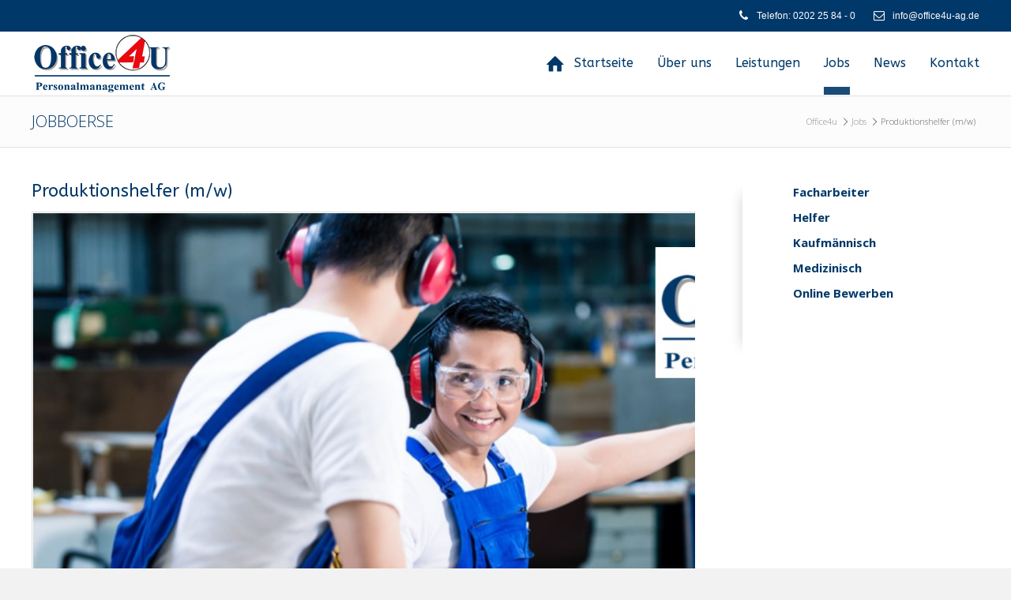

--- FILE ---
content_type: text/html; charset=utf-8
request_url: http://office4u-ag.de/jobboerse/produktionshelfer-m-w-264.html
body_size: 5824
content:
<!DOCTYPE html>
<html lang="de" class="mac chrome webkit ch131">
<head>
<meta http-equiv="Content-Type" content="text/html; charset=utf-8">
<title>Produktionshelfer (m/w) - Zeitarbeit &amp; Personalvermittlung in Wuppertal - Office4U</title>
<base href="http://office4u-ag.de/">

<meta name="robots" content="index,follow">
<meta name="description" content="">
<meta name="keywords" content="">
<meta name="generator" content="Contao Open Source CMS">
<meta name="viewport" content="width=device-width,initial-scale=1.0">

<link rel="shortcut icon" href="files/cto_layout/img/favicon.ico" type="image/x-icon" />
<link rel="apple-touch-icon" href="files/cto_layout/img/apple-touch-icon.png">

<!--[if lt IE 9]>
<script src="http://html5shiv.googlecode.com/svn/trunk/html5.js"></script>
<script src="files/cto_layout/scripts/selectivizr-min.js"></script>
<![endif]-->

<script src="//code.jquery.com/jquery-1.11.0.min.js"></script>
<script type="text/javascript">$.noConflict();</script>
<script src="https://cdnjs.cloudflare.com/ajax/libs/jquery-tools/1.2.7/jquery.tools.min.js"></script>
<script src="files/cto_layout/scripts/bxslider/jquery.bxslider.js" type="text/javascript" charset="utf-8"></script>
<script src="files/cto_layout/scripts/modernizr.js" type="text/javascript" charset="utf-8"></script>

<!-- google fonts start -->
<link href='http://fonts.googleapis.com/css?family=Open+Sans:400,300,600,700,500' rel='stylesheet' type='text/css'>
<link href='http://fonts.googleapis.com/css?family=ABeeZee:400,400italic' rel='stylesheet' type='text/css'>
<!-- google fonts end -->

<link rel="stylesheet" type="text/css" href="files/cto_layout/scripts/bxslider/jquery.bxslider.css">
<link rel="stylesheet" type="text/css" href="files/cto_layout/css/styles.css" media="screen">
<link rel="stylesheet" type="text/css" href="files/cto_layout/css/icons.min.css" media="screen">
<link rel="stylesheet" type="text/css" href="files/cto_layout/scripts/pushy/css/pushy.css" media="screen">
<link rel="stylesheet" type="text/css" href="files/cto_layout/css/animate.css" media="screen">
<link rel="stylesheet" type="text/css" href="files/cto_layout/css/customize.css" media="screen">

<script src="files/cto_layout/scripts/pushy/js/pushy.js"></script>
<script src="files/cto_layout/scripts/easypiecharts/dist/jquery.easypiechart.min.js" type="text/javascript" charset="utf-8"></script>
<script src="files/cto_layout/scripts/doubletaptogo.js" type="text/javascript" charset="utf-8"></script>
<script src="files/cto_layout/scripts/waypoints.min.js" type="text/javascript" charset="utf-8"></script>
<script src="files/cto_layout/scripts/jquery.scrollTo.min.js" type="text/javascript" charset="utf-8"></script>
<script src="files/cto_layout/scripts/jquery.cookie.js" type="text/javascript" charset="utf-8"></script>
<script src="files/cto_layout/scripts/scripts.js" type="text/javascript" charset="utf-8"></script>

<link rel="stylesheet" href="system/modules/pct_autogrid/assets/css/grid.css">
<link rel="stylesheet" href="assets/css/5795434e1888.css">

</head>

<body class="mac chrome webkit ch131 sidebar_right content_page stickyheader">
<!--[if lt IE 9]><p id="chromeframe">You are using an outdated browser. <a href="http://browsehappy.com/">Upgrade your browser today</a> or <a href="http://www.google.com/chromeframe/?redirect=true">install Google Chrome Frame</a> to better experience this site.</p><![endif]-->

	<div id="off_canvas" class="pushy pushy-left">
		
<!-- indexer::stop -->
<nav class="mod_navigation block">

  
  <ul  class="vlist level_1">
            <li class="icon-home first"><a href="" title="Startseite" class="icon-home first">Startseite</a></li>
                <li class="submenu"><a href="ueber-uns.html" title="Über uns" class="submenu">Über uns</a><ul  class="vlist level_2">
            <li class="first"><a href="team.html" title="Team" class="first">Team</a></li>
                <li class="last"><a href="tarifvertrag.html" title="Tarifvertrag" class="last">Tarifvertrag</a></li>
            </ul>
    </li>
                <li class="submenu"><a href="leistungen.html" title="Leistungen" class="submenu">Leistungen</a><ul  class="vlist level_2">
            <li class="first"><a href="zeitarbeit.html" title="Zeitarbeit" class="first">Zeitarbeit</a></li>
                <li class="last"><a href="weitere-arbeitsbereiche.html" title="Weitere Arbeitsbereiche" class="last">Weitere Arbeitsbereiche</a></li>
            </ul>
    </li>
                <li class="submenu trail"><a href="jobs.html" title="Jobs" class="submenu trail">Jobs</a><ul  class="vlist level_2">
            <li class="sibling first"><a href="facharbeiter.html" title="Facharbeiter" class="sibling first">Facharbeiter</a></li>
                <li class="sibling"><a href="helfer.html" title="Helfer" class="sibling">Helfer</a></li>
                <li class="sibling"><a href="kaufmaennisch.html" title="Kaufmännisch" class="sibling">Kaufmännisch</a></li>
                <li class="sibling"><a href="medizinische-stellen.html" title="Medizinisch" class="sibling">Medizinisch</a></li>
                <li class="sibling last"><a href="online-bewerben.html" title="Online Bewerben" class="sibling last">Online Bewerben</a></li>
            </ul>
    </li>
                <li><a href="aktuelles.html" title="News">News</a></li>
                <li class="last"><a href="kontakt.html" title="Kontakt" class="last">Kontakt</a></li>
            </ul>
    

</nav>
<!-- indexer::continue -->
			</div>

<!-- Site Overlay -->
<div class="site-overlay"></div>
<div id="contentwrapper">
	<div id="headeroffset">
				<div id="top">
			<div class="inside"><div id="hotline">
	 
				<span>
					<i class="icon-phone-2"></i>
			Telefon: 0202 25 84 - 0				</span>
				<span>
		<a href="mailto:info@office4u-ag.de">			<i class="icon-mail-1"></i>
			info@office4u-ag.de		</a>		</span>
			</div>

<div class="clear"></div></div>
		</div>
						<header id="header">
			<div id="headerhide"></div>
			<div class="inside">
<div class="logo"><a href="./"></a></div>
<!-- indexer::stop -->
<nav class="mod_navigation mainmenu block">

  
  <ul  class="vlist level_1">

    
	<li class="icon-home first">
  		 	      									<a href="" title="Startseite" class="icon-home first">Startseite<span class="subline"></span></a>
						  		</li>

  
    
	<li class="submenu">
  		 	      					<a href="ueber-uns.html" title="Über uns" class="submenu">Über uns<span class="subline"></span></a>
										  	<div class="layer_two"><ul  class="vlist level_2">

    
	<li class="first">
  		 	      					<a href="team.html" title="Team" class="first">Team<span class="subline"></span></a>
										  		</li>

  
    
	<li class="last">
  		 	      					<a href="tarifvertrag.html" title="Tarifvertrag" class="last">Tarifvertrag<span class="subline"></span></a>
										  		</li>

  </ul>
</div>	</li>

  
    
	<li class="submenu">
  		 	      					<a href="leistungen.html" title="Leistungen" class="submenu">Leistungen<span class="subline"></span></a>
										  	<div class="layer_two"><ul  class="vlist level_2">

    
	<li class="first">
  		 	      					<a href="zeitarbeit.html" title="Zeitarbeit" class="first">Zeitarbeit<span class="subline"></span></a>
										  		</li>

  
    
	<li class="last">
  		 	      					<a href="weitere-arbeitsbereiche.html" title="Weitere Arbeitsbereiche" class="last">Weitere Arbeitsbereiche<span class="subline"></span></a>
										  		</li>

  </ul>
</div>	</li>

  
    
	<li class="submenu trail">
  		 	      					<a href="jobs.html" title="Jobs" class="submenu trail">Jobs<span class="subline"></span></a>
										  	<div class="layer_two"><ul  class="vlist level_2">

    
	<li class="sibling first">
  		 	      					<a href="facharbeiter.html" title="Facharbeiter" class="sibling first">Facharbeiter<span class="subline"></span></a>
										  		</li>

  
    
	<li class="sibling">
  		 	      					<a href="helfer.html" title="Helfer" class="sibling">Helfer<span class="subline"></span></a>
										  		</li>

  
    
	<li class="sibling">
  		 	      					<a href="kaufmaennisch.html" title="Kaufmännisch" class="sibling">Kaufmännisch<span class="subline"></span></a>
										  		</li>

  
    
	<li class="sibling">
  		 	      					<a href="medizinische-stellen.html" title="Medizinisch" class="sibling">Medizinisch<span class="subline"></span></a>
										  		</li>

  
    
	<li class="sibling last">
  		 	      					<a href="online-bewerben.html" title="Online Bewerben" class="sibling last">Online Bewerben<span class="subline"></span></a>
										  		</li>

  </ul>
</div>	</li>

  
    
	<li>
  		 	      					<a href="aktuelles.html" title="News">News<span class="subline"></span></a>
										  		</li>

  
    
	<li class="last">
  		 	      									<a href="kontakt.html" title="Kontakt" class="last">Kontakt<span class="subline"></span></a>
						  		</li>

  </ul>


</nav>
<!-- indexer::continue -->

<div class="menu-btn" id="nav-open-btn">&nbsp;</div><div class="contentbox block">
	<div class="float-left first">© Office4U Personalmanagement AG</div>
	<div class="float-right last"><a href="kontakt.html" title="Kontakt">Kontakt</a>|<a href="Impressum.html" title="Impressum">Impressum</a></div>
</div><div class="clear"></div></div>
		</header>
			</div>
	
	<div id="header_after">
		<div class="inside"></div>
	</div>
	
	<div id="wrapper">
				<div id="container_before">
			<div class="inside">
<!-- indexer::stop -->
<div class="mod_breadcrumb block">

  
  
  <ul>
                  <li class="first"><a href="" title="Zeitarbeit &amp; Personalvermittlung in Wuppertal - Office4U">Office4u</a></li>
                        <li><a href="jobs.html" title="Jobs">Jobs</a></li>
                        <li class="active last">Produktionshelfer (m/w)</li>
            </ul>


</div>
<!-- indexer::continue -->

<div id="pagetitle">jobboerse</div></div>
		</div>
						<div id="container">
			<div id="container-inside" class="inside">
								<section id="main">
					<div class="inside"><div class="mod_article first last block" id="jobboerse">

  
  
<div class="mod_newsreader block">

  
  <div class="nachrichtenleser block">

<h1>Produktionshelfer (m/w)</h1>

<div class="ce_text block">

  
  
      <p><img src="files/bildmaterial/Stellenanzeigen/Stellenanzeigen/Produktionshelfer Allgemein.jpg" alt="" width="1240" height="1754"></p>  
  
  

</div>
</div>
  <!-- indexer::stop -->
  <p class="back"><a href="javascript:history.go(-1)" title="Zurück">Zurück</a></p>
  <!-- indexer::continue -->

  
</div>

<div class="ce_hyperlink last block">

  
  
      <a href="online-bewerben.html" class="hyperlink_txt" title="Online Bewerben" rel="">
      Online Bewerben    </a>
  

</div>

  
</div>

</div>
				</section>	
								<aside id="right">
					<div class="inside">
<!-- indexer::stop -->
<nav class="mod_navigation block" id="submenu">

  
  <ul  class="vlist level_1">
            <li class="sibling first"><a href="facharbeiter.html" title="Facharbeiter" class="sibling first">Facharbeiter</a></li>
                <li class="sibling"><a href="helfer.html" title="Helfer" class="sibling">Helfer</a></li>
                <li class="sibling"><a href="kaufmaennisch.html" title="Kaufmännisch" class="sibling">Kaufmännisch</a></li>
                <li class="sibling"><a href="medizinische-stellen.html" title="Medizinisch" class="sibling">Medizinisch</a></li>
                <li class="sibling last"><a href="online-bewerben.html" title="Online Bewerben" class="sibling last">Online Bewerben</a></li>
            </ul>
    

</nav>
<!-- indexer::continue -->
</div>
				</aside>
							</div>
		</div>
				
	</div>
	
		<footer id="footer">
		<div class="inside"><div class="autogrid_wrapper">
<div class="ce_adressblock autogrid-first n4 one_fourth autogrid_mode_auto autogrid first block">

<div class="customelement_layout_adressblock block" >
	
			<h4>Office4U</h4>
		
			<div class="adressblock_adresse"><p><strong>Personalmanagement AG</strong></p>
<p>Werth 96<br>42275 Wuppertal</p></div>
		
	 
		<div class="adressblock_tel">
						<div>0202 25 84 - 0</div>
				</div>
		
	 
					<div class="adressblock_fax">02 02 25 84 - 299</div>
				
	 
		<div class="adressblock_email">
						<a href="mailto:info@office4u-ag.de">info@office4u-ag.de</a>
				</div>
		
	 
		<div class="adressblock_webadresse">
						<a href="http://"></a>
				</div>
		
</div>
</div>
<!-- indexer::stop -->
<div class="ce_form n4 one_fourth autogrid_mode_auto autogrid tableless block">

<h4><span>Kontakt</span></h4>

<form action="jobboerse/produktionshelfer-m-w-264.html" id="f2" method="post" enctype="application/x-www-form-urlencoded" novalidate>
<div class="formbody">
<input type="hidden" name="FORM_SUBMIT" value="auto_form_2">
<input type="hidden" name="REQUEST_TOKEN" value="5d4a7839a252e67c9f4d0e2236b0a026">
<input type="hidden" name="MAX_FILE_SIZE" value="">
	<div class="input-wrapper block first mandatory">
	  	<div class="input-wrapper-inside first mandatory">
						<span><i class="first mandatory"></i></span>
			<input type="text" name="name" id="ctrl_28" class="text first mandatory" value="" required placeholder="Name">		</div>
			</div>
	<div class="input-wrapper block">
	  	<div class="input-wrapper-inside ">
						<span><i class=""></i></span>
			<input type="text" name="email" id="ctrl_30" class="text" value="" placeholder="Email">		</div>
			</div>
	<div class="input-wrapper block full mandatory">
	  	<div class="input-wrapper-inside full mandatory">
						<span><i class="full mandatory"></i></span>
			<textarea name="nachricht" id="ctrl_33" class="textarea full mandatory" rows="4" cols="40" required placeholder="Ihr Nachricht"></textarea>		</div>
			</div>
  <div class="submit_container full">
    <input type="submit" id="ctrl_37" class="submit full" value="Nachricht Senden"> 
  </div>
</div>
</form>

</div>
<!-- indexer::continue -->

<!-- indexer::stop -->
<div class="mod_newslist n4 one_fourth autogrid_mode_auto autogrid block">

      <h4>Neueste Nachrichten</h4>
  
  
      <div class="nachrichtenteaser_footer block first even">
	<div><span class="date">21 Mai 2021</span> - <a href="jobboerse/staplerfahrer-m-w.html" title="Den Artikel lesen: Staplerfahrer (m/w)">Staplerfahrer (m/w)</a></div>
</div>
<div class="nachrichtenteaser_footer block odd">
	<div><span class="date">21 Mai 2021</span> - <a href="jobboerse/speditionskaufmann.html" title="Den Artikel lesen: Speditionskaufmann (m/w)">Speditionskaufmann (m/w)</a></div>
</div>
<div class="nachrichtenteaser_footer block even">
	<div><span class="date">21 Mai 2021</span> - <a href="jobboerse/klimatechniker.html" title="Den Artikel lesen: Klimatechniker">Klimatechniker</a></div>
</div>
<div class="nachrichtenteaser_footer block odd">
	<div><span class="date">21 Mai 2021</span> - <a href="jobboerse/konstruktionsmechaniker-m-w.html" title="Den Artikel lesen: Konstruktionsmechaniker (m/w)">Konstruktionsmechaniker (m/w)</a></div>
</div>
<div class="nachrichtenteaser_footer block last even">
	<div><span class="date">21 Mai 2021</span> - <a href="jobboerse/produktionshelfer-m-w-264.html" title="Den Artikel lesen: Produktionshelfer (m/w)">Produktionshelfer (m/w)</a></div>
</div>
      

</div>
<!-- indexer::continue -->

<div class="ce_text autogrid-last n4 one_fourth autogrid_mode_auto autogrid last block">

  
  
      <p><iframe style="border: none; overflow: hidden; background: #f4f2ef; width: 300px; height: 185px;" src="//www.facebook.com/plugins/likebox.php?href=https://www.facebook.com/pages/Office4U-Personalmanagement-AG/285332808147799&amp;width=298&amp;height=200&amp;colorscheme=light&amp;show_faces=true&amp;header=false&amp;stream=false&amp;show_border=false" width="320" height="240" frameborder="0" scrolling="no"></iframe></p>
<p><a href="http://www.ig-zeitarbeit.de" target="_blank"><img src="files/Logos IGZ/iGZ-Barometer-klein.png" alt="" width="120" height="110"></a>&nbsp;&nbsp;&nbsp;<a href="http://branchenbuch.meinestadt.de/wuppertal/firma/office4u-personalmanagement-ag?xtmc=home-suche_zeitarbeit&amp;xtcr=8" target="_blank"><img src="files/Logos IGZ/_wsb_158x155_besten_in_meinerstadt2014.jpg" alt="" width="80" height="80"></a></p>
<p>&nbsp;</p>  
  
  

</div>
<div class="clear autogrid_clear"></div></div></div>
	</footer>
		
		<div id="bottom">
		<div class="inside">
			<div class="contentbox block">
	<div class="float-left first">© Office4U Personalmanagement AG</div>
	<div class="float-right last"><a href="kontakt.html" title="Kontakt">Kontakt</a>|<a href="Impressum.html" title="Impressum">Impressum</a></div>
</div>		</div>
	</div>
	
</div>

	
<div class="mod_sidearea block">

<div id="sidearea">
	<div id="sidearea-close"></div>
	<div class="inside"></div>
</div>

</div>
<div id="linktotop"></div>

<div id="stickyheader">
	<div class="inside">
<div class="logo"><a href="./"></a></div>
<!-- indexer::stop -->
<nav class="mod_navigation mainmenu block">

  
  <ul  class="vlist level_1">

    
	<li class="icon-home first">
  		 	      									<a href="" title="Startseite" class="icon-home first">Startseite<span class="subline"></span></a>
						  		</li>

  
    
	<li class="submenu">
  		 	      					<a href="ueber-uns.html" title="Über uns" class="submenu">Über uns<span class="subline"></span></a>
										  	<div class="layer_two"><ul  class="vlist level_2">

    
	<li class="first">
  		 	      					<a href="team.html" title="Team" class="first">Team<span class="subline"></span></a>
										  		</li>

  
    
	<li class="last">
  		 	      					<a href="tarifvertrag.html" title="Tarifvertrag" class="last">Tarifvertrag<span class="subline"></span></a>
										  		</li>

  </ul>
</div>	</li>

  
    
	<li class="submenu">
  		 	      					<a href="leistungen.html" title="Leistungen" class="submenu">Leistungen<span class="subline"></span></a>
										  	<div class="layer_two"><ul  class="vlist level_2">

    
	<li class="first">
  		 	      					<a href="zeitarbeit.html" title="Zeitarbeit" class="first">Zeitarbeit<span class="subline"></span></a>
										  		</li>

  
    
	<li class="last">
  		 	      					<a href="weitere-arbeitsbereiche.html" title="Weitere Arbeitsbereiche" class="last">Weitere Arbeitsbereiche<span class="subline"></span></a>
										  		</li>

  </ul>
</div>	</li>

  
    
	<li class="submenu trail">
  		 	      					<a href="jobs.html" title="Jobs" class="submenu trail">Jobs<span class="subline"></span></a>
										  	<div class="layer_two"><ul  class="vlist level_2">

    
	<li class="sibling first">
  		 	      					<a href="facharbeiter.html" title="Facharbeiter" class="sibling first">Facharbeiter<span class="subline"></span></a>
										  		</li>

  
    
	<li class="sibling">
  		 	      					<a href="helfer.html" title="Helfer" class="sibling">Helfer<span class="subline"></span></a>
										  		</li>

  
    
	<li class="sibling">
  		 	      					<a href="kaufmaennisch.html" title="Kaufmännisch" class="sibling">Kaufmännisch<span class="subline"></span></a>
										  		</li>

  
    
	<li class="sibling">
  		 	      					<a href="medizinische-stellen.html" title="Medizinisch" class="sibling">Medizinisch<span class="subline"></span></a>
										  		</li>

  
    
	<li class="sibling last">
  		 	      					<a href="online-bewerben.html" title="Online Bewerben" class="sibling last">Online Bewerben<span class="subline"></span></a>
										  		</li>

  </ul>
</div>	</li>

  
    
	<li>
  		 	      					<a href="aktuelles.html" title="News">News<span class="subline"></span></a>
										  		</li>

  
    
	<li class="last">
  		 	      									<a href="kontakt.html" title="Kontakt" class="last">Kontakt<span class="subline"></span></a>
						  		</li>

  </ul>


</nav>
<!-- indexer::continue -->
</div>
</div>
		

<script src="assets/jquery/ui/1.10.4/jquery-ui.min.js"></script>
<script>
  (function($) {
    $(document).ready(function() {
      $(document).accordion({
        // Put custom options here
        heightStyle: 'content',
        header: 'div.toggler',
        collapsible: true,
        active:false
       });
      var activate = function(tog) {
        var tgs = $('div.toggler');
        tgs.removeClass('active');
        tog.addClass('active');
        tgs.next('div.accordion').attr('aria-hidden', 'true');
        tog.next('div.accordion').attr('aria-hidden', 'false');
      };
      $('div.toggler').focus(function() {
        $('div.toggler').attr('tabindex', 0);
        $(this).attr('tabindex', -1);
      }).blur(function() {
        $(this).attr('tabindex', 0);
      }).click(function() {
        activate($(this));
      }).keypress(function(event) {
        if (event.keyCode == 13) activate($(this));
      });
    });
  })(jQuery);
</script>

<script src="assets/jquery/colorbox/1.5.8/js/colorbox.min.js"></script>
<script>
  (function($) {
    $(document).ready(function()
    {
      $('a[data-lightbox]').map(function() {
      	
      	// break loop if parent is a bx slider clone
      	if($(this).parent('div').hasClass('bx-clone'))
      	{
	      	return false;
      	}
      	
      	$(this).colorbox({
          // Put custom options here
          loop: false,
          rel: $(this).attr('data-lightbox'),
          maxWidth: '95%',
          maxHeight: '95%',
        });
      });
    });
  })(jQuery);
</script>

<script src="assets/swipe/2.0/js/swipe.min.js"></script>
<script>
  (function($) {
    $(document).ready(function() {
      $('.ce_sliderStart').each(function(i, cte) {
        var s = $('.content-slider', cte)[0],
            c = s.getAttribute('data-config').split(',');
        new Swipe(s, {
          // Put custom options here
          'auto': parseInt(c[0]),
          'speed': parseInt(c[1]),
          'startSlide': parseInt(c[2]),
          'continuous': parseInt(c[3]),
          'menu': $('.slider-control', cte)[0]
        });
      });
    });
  })(jQuery);
</script>

<script>setTimeout(function(){var e=function(e,t){try{var n=new XMLHttpRequest}catch(r){return}n.open("GET",e,!0),n.onreadystatechange=function(){this.readyState==4&&this.status==200&&typeof t=="function"&&t(this.responseText)},n.send()},t="system/cron/cron.";e(t+"txt",function(n){parseInt(n||0)<Math.round(+(new Date)/1e3)-86400&&e(t+"php")})},5e3);</script>
      <script>
              setTimeout(function(){jQuery.ajax("system/cron/cron.txt",{complete:function(e){var t=e.responseText||0;parseInt(t)<Math.round(+(new Date)/1e3)-86400&&jQuery.ajax("system/cron/cron.php")}})},5e3)
          </script>
  
 </body>
</html>

--- FILE ---
content_type: text/css
request_url: http://office4u-ag.de/files/cto_layout/css/icons.min.css
body_size: 25004
content:
@charset "UTF-8";

 @font-face {
  font-family: 'icons';
  src: url('../font/icons.eot?158270');
  src: url('../font/icons.eot?158270#iefix') format('embedded-opentype'),
       url('../font/icons.woff?158270') format('woff'),
       url('../font/icons.ttf?158270') format('truetype'),
       url('../font/icons.svg?158270#icons') format('svg');
  font-weight: normal;
  font-style: normal;
}
/* Chrome hack: SVG is rendered more smooth in Windozze. 100% magic, uncomment if you need it. */
/* Note, that will break hinting! In other OS-es font will be not as sharp as it could be */
/*
@media screen and (-webkit-min-device-pixel-ratio:0) {
  @font-face {
    font-family: 'icons';
    src: url('../font/icons.svg?158270#icons') format('svg');
  }
}
*/

/*     --initialize
------------------------------------------------- */
[class^="icon-"]:before,
[class*="icon-"]:before,
i[class^="icon-"]:before,
i[class*="icon-"]:before,
.mod_navigation li[class^="icon-"] a:before,
.mod_navigation li[class*="icon-"] a:before,
.mod_navigation li[class^="icon-"] span:before,
.mod_navigation li[class*="icon-"] span:before,
.ce_headline[class^="icon-"]:before,
.ce_headline[class*="icon-"]:before,
.button[class^="icon-"]:before,
.button[class*="icon-"]:before,
.ce_hyperlink a[class^="icon-"]:before,
.ce_hyperlink a[class*="icon-"]:before,
.servicebox[class^="icon-"]:before,
.servicebox[class*="icon-"]:before,
.servicebox_2[class^="icon-"]:before,
.servicebox_2[class*="icon-"]:before,
.servicebox_8[class^="icon-"]:before,
.servicebox_8[class*="icon-"]:before,
.servicebox_3[class^="icon-"]:before,
.servicebox_3[class*="icon-"]:before,
.servicebox_4[class^="icon-"]:before,
.servicebox_4[class*="icon-"]:before,
.ce_list li[class^="icon-"] :before,
.ce_list li[class*="icon-"]:before,
.testimonial_4 a[class^="icon-"]:before,
.testimonial_4 a[class*="icon-"]:before{
  font-family: 'icons';
   font-style: normal;
  font-weight: normal;
  speak: none;
  display: inline-block;
  text-decoration: inherit;
  width: 1em;
  margin-right: 0.5em;
  text-align: center;
  line-height: 1em;
}

/*     --forms / input
------------------------------------------------- */
label[class^="icon-"],
label[class*="icon-"] {display: none;}

.input-wrapper span {display: none;}
.input-wrapper:before {display: none;}
.input-wrapper-inside {position:relative; display:table; border-collapse:separate}
.input-wrapper-inside:before {display: none}
.input-wrapper-inside[class^="icon-"] *,
.input-wrapper-inside[class*="icon-"] * {width: 1em;}
.input-wrapper-inside[class^="icon-"] span,
.input-wrapper-inside[class*="icon-"] span {width:1%; white-space:nowrap; vertical-align:middle; display: table-cell; padding:6px 12px; font-size:14px; font-weight:normal; line-height:1; text-align:center; background-color:#eee; border:1px solid #ccc; border-radius:4px 0 0 4px;}
.input-wrapper-inside[class^="icon-"] input,
.input-wrapper-inside[class*="icon-"] input {display: table-cell; width: 100%; margin: 0;}
.input-wrapper-inside[class^="icon-"] i,
.input-wrapper-inside[class*="icon-"] i {margin: 0;}

/*     --forms / submit
------------------------------------------------- */
.submit_container:before {display: none;}
.submit_container .input-wrap {position:relative; display:table; border-collapse:separate}
.submit_container .input-wrap i {width:1%; white-space:nowrap; vertical-align:middle; display: table-cell; padding:6px 12px; font-size:14px; font-weight:normal; line-height:1; text-align:center; background-color:#ECECEC; border:1px solid #ECECEC;}
.submit_container .input-wrap i:before {color: #7B7B7B;}
.submit_container .input-wrap input {display: table-cell; width: 100%; margin: 0;}

/*     --ce_list
------------------------------------------------- */
.ce_list li[class^="icon-"],
.ce_list li[class*="icon-"] {list-style-type: none; position: relative;}
.ce_list li[class^="icon-"]:before,
.ce_list li[class*="icon-"]:before {position: absolute; left: -25px; width: 25px; top: 3px;}

/*     --navi
------------------------------------------------- */
body[class^="icon-"]:before,
body[class*="icon-"]:before,
.mod_navigation li[class^="icon-"]:before,
.mod_navigation li[class*="icon-"]:before {display: none;}
.i-code {display: none;}
.site-icons .row div {float: left; width: 25%;}
.site-icons .row {overflow: hidden;}

/*     --iconbox
------------------------------------------------- */
.iconbox p {margin: 0;}
.iconbox[class^="icon-"]:before, .iconbox[class*="icon-"]:before { font-family:'icons'; font-style:inherit; font-weight:inherit; display:inline-block; text-decoration:inherit; width:1em; margin-right:.5em; text-align:center; line-height:inherit; float: left;} 
 
 /*     --icons
------------------------------------------------- */
.icon-windy-rain-inv:before { content: '\e9bd'; } /* '' */
.icon-duckduckgo:before { content: '\21'; } /* '!' */
.icon-aim:before { content: '\22'; } /* '&quot;' */
.icon-snow-inv:before { content: '\e9be'; } /* '' */
.icon-snow-heavy-inv:before { content: '\e9bf'; } /* '' */
.icon-hash:before { content: '\23'; } /* '#' */
.icon-delicious:before { content: '\e8ea'; } /* '' */
.icon-paypal:before { content: '\24'; } /* '$' */
.icon-money-1:before { content: '\ebce'; } /* '' */
.icon-hail-inv:before { content: '\e9c0'; } /* '' */
.icon-flattr:before { content: '\25'; } /* '%' */
.icon-clouds-inv:before { content: '\e9c1'; } /* '' */
.icon-android:before { content: '\26'; } /* '&amp;' */
.icon-clouds-flash-inv:before { content: '\e9c2'; } /* '' */
.icon-temperature:before { content: '\e9c3'; } /* '' */
.icon-eventful:before { content: '\27'; } /* ''' */
.icon-compass-2:before { content: '\28'; } /* '(' */
.icon-na:before { content: '\29'; } /* ')' */
.icon-celcius:before { content: '\e9c4'; } /* '' */
.icon-smashmag:before { content: '\2a'; } /* '*' */
.icon-gplus:before { content: '\e8fd'; } /* '' */
.icon-plus-5:before { content: '\ebf2'; } /* '' */
.icon-fahrenheit:before { content: '\e9c5'; } /* '' */
.icon-plus-4:before { content: '\e900'; } /* '' */
.icon-plus-1:before { content: '\e810'; } /* '' */
.icon-plus-2:before { content: '\e858'; } /* '' */
.icon-plus:before { content: '\2b'; } /* '+' */
.icon-wikipedia:before { content: '\2c'; } /* ',' */
.icon-lanyrd:before { content: '\e8fe'; } /* '' */
.icon-minus-1:before { content: '\e80e'; } /* '' */
.icon-minus:before { content: '\2d'; } /* '-' */
.icon-minus-2:before { content: '\e85a'; } /* '' */
.icon-calendar-4:before { content: '\2e'; } /* '.' */
.icon-stumbleupon:before { content: '\2f'; } /* '/' */
.icon-clouds-flash-alt:before { content: '\e9c6'; } /* '' */
.icon-fivehundredpx:before { content: '\30'; } /* '0' */
.icon-sun-inv-1:before { content: '\e9c7'; } /* '' */
.icon-pinterest:before { content: '\31'; } /* '1' */
.icon-bitcoin:before { content: '\32'; } /* '2' */
.icon-moon-inv-1:before { content: '\e9c8'; } /* '' */
.icon-w3c:before { content: '\33'; } /* '3' */
.icon-cloud-sun-inv:before { content: '\e9c9'; } /* '' */
.icon-cloud-moon-inv:before { content: '\e9ca'; } /* '' */
.icon-foursquare:before { content: '\34'; } /* '4' */
.icon-cloud-inv:before { content: '\e9cb'; } /* '' */
.icon-html5:before { content: '\35'; } /* '5' */
.icon-cloud-flash-inv:before { content: '\e9cc'; } /* '' */
.icon-ie:before { content: '\36'; } /* '6' */
.icon-drizzle-inv:before { content: '\e9cd'; } /* '' */
.icon-call:before { content: '\37'; } /* '7' */
.icon-grooveshark:before { content: '\38'; } /* '8' */
.icon-rain-inv:before { content: '\e9ce'; } /* '' */
.icon-ninetyninedesigns:before { content: '\39'; } /* '9' */
.icon-windy-inv:before { content: '\e9e6'; } /* '' */
.icon-forrst:before { content: '\e97c'; } /* '' */
.icon-colon:before { content: '\3a'; } /* ':' */
.icon-digg:before { content: '\e97b'; } /* '' */
.icon-semicolon:before { content: '\3b'; } /* ';' */
.icon-spotify:before { content: '\e97a'; } /* '' */
.icon-info-3:before { content: '\ebcd'; } /* '' */
.icon-reddit:before { content: '\3e'; } /* '&gt;' */
.icon-question:before { content: '\ebcc'; } /* '' */
.icon-guest:before { content: '\3f'; } /* '?' */
.icon-gowalla:before { content: '\e979'; } /* '' */
.icon-at-1:before { content: '\e929'; } /* '' */
.icon-at-3:before { content: '\ec48'; } /* '' */
.icon-at:before { content: '\40'; } /* '@' */
.icon-sunrise:before { content: '\e9e3'; } /* '' */
.icon-appstore:before { content: '\41'; } /* 'A' */
.icon-sun-2:before { content: '\e9e2'; } /* '' */
.icon-blogger-1:before { content: '\42'; } /* 'B' */
.icon-moon-2:before { content: '\e9df'; } /* '' */
.icon-cc-1:before { content: '\43'; } /* 'C' */
.icon-dribbble:before { content: '\44'; } /* 'D' */
.icon-eclipse:before { content: '\e9e7'; } /* '' */
.icon-mist:before { content: '\e9dc'; } /* '' */
.icon-evernote:before { content: '\45'; } /* 'E' */
.icon-wind:before { content: '\e9db'; } /* '' */
.icon-flickr:before { content: '\46'; } /* 'F' */
.icon-snowflake:before { content: '\e9da'; } /* '' */
.icon-google:before { content: '\47'; } /* 'G' */
.icon-cloud-sun:before { content: '\e9d9'; } /* '' */
.icon-viadeo:before { content: '\48'; } /* 'H' */
.icon-instapaper:before { content: '\49'; } /* 'I' */
.icon-cloud-moon:before { content: '\e9d8'; } /* '' */
.icon-fog-sun:before { content: '\e9d7'; } /* '' */
.icon-weibo:before { content: '\4a'; } /* 'J' */
.icon-klout:before { content: '\4b'; } /* 'K' */
.icon-fog-moon:before { content: '\e9d5'; } /* '' */
.icon-fog-cloud:before { content: '\e9d6'; } /* '' */
.icon-linkedin-2:before { content: '\4c'; } /* 'L' */
.icon-meetup:before { content: '\4d'; } /* 'M' */
.icon-fog:before { content: '\e9d4'; } /* '' */
.icon-vk:before { content: '\4e'; } /* 'N' */
.icon-cloud-3:before { content: '\e9d3'; } /* '' */
.icon-cloud-flash:before { content: '\4f'; } /* 'O' */
.icon-cloud-flash-alt:before { content: '\e9d1'; } /* '' */
.icon-plancast:before { content: '\50'; } /* 'P' */
.icon-drizzle:before { content: '\e9d2'; } /* '' */
.icon-disqus:before { content: '\51'; } /* 'Q' */
.icon-rain-1:before { content: '\e9d0'; } /* '' */
.icon-rss-5:before { content: '\52'; } /* 'R' */
.icon-windy:before { content: '\e9cf'; } /* '' */
.icon-skype-2:before { content: '\53'; } /* 'S' */
.icon-windy-rain:before { content: '\e9e5'; } /* '' */
.icon-twitter-3:before { content: '\54'; } /* 'T' */
.icon-youtube-1:before { content: '\55'; } /* 'U' */
.icon-snow:before { content: '\e9e4'; } /* '' */
.icon-vimeo-1:before { content: '\56'; } /* 'V' */
.icon-snow-alt:before { content: '\e9e1'; } /* '' */
.icon-snow-heavy:before { content: '\e9e0'; } /* '' */
.icon-windows:before { content: '\57'; } /* 'W' */
.icon-xing:before { content: '\58'; } /* 'X' */
.icon-hail:before { content: '\e9de'; } /* '' */
.icon-yahoo:before { content: '\59'; } /* 'Y' */
.icon-clouds:before { content: '\e9dd'; } /* '' */
.icon-clouds-flash:before { content: '\5a'; } /* 'Z' */
.icon-chrome:before { content: '\5b'; } /* '[' */
.icon-email:before { content: '\5d'; } /* ']' */
.icon-macstore:before { content: '\5e'; } /* '^' */
.icon-myspace:before { content: '\5f'; } /* '_' */
.icon-podcast:before { content: '\60'; } /* '`' */
.icon-amazon:before { content: '\61'; } /* 'a' */
.icon-steam:before { content: '\62'; } /* 'b' */
.icon-cloudapp:before { content: '\63'; } /* 'c' */
.icon-ebay:before { content: '\65'; } /* 'e' */
.icon-facebook-3:before { content: '\66'; } /* 'f' */
.icon-github-2:before { content: '\67'; } /* 'g' */
.icon-googleplay:before { content: '\e97d'; } /* '' */
.icon-itunes:before { content: '\69'; } /* 'i' */
.icon-plurk:before { content: '\6a'; } /* 'j' */
.icon-songkick:before { content: '\6b'; } /* 'k' */
.icon-gmail:before { content: '\6d'; } /* 'm' */
.icon-pinboard:before { content: '\6e'; } /* 'n' */
.icon-openid:before { content: '\6f'; } /* 'o' */
.icon-quora:before { content: '\71'; } /* 'q' */
.icon-soundcloud:before { content: '\73'; } /* 's' */
.icon-tumblr-1:before { content: '\74'; } /* 't' */
.icon-eventasaurus:before { content: '\76'; } /* 'v' */
.icon-wordpress-1:before { content: '\77'; } /* 'w' */
.icon-yelp:before { content: '\79'; } /* 'y' */
.icon-intensedebate:before { content: '\7b'; } /* '{' */
.icon-eventbrite:before { content: '\7c'; } /* '|' */
.icon-posterous:before { content: '\7e'; } /* '~' */
.icon-pilcrow:before { content: '\b6'; } /* '¶' */
.icon-opentable:before { content: '\c7'; } /* 'Ç' */
.icon-cart:before { content: '\c9'; } /* 'É' */
.icon-print-3:before { content: '\d1'; } /* 'Ñ' */
.icon-angellist:before { content: '\d6'; } /* 'Ö' */
.icon-instagram:before { content: '\dc'; } /* 'Ü' */
.icon-dwolla:before { content: '\e0'; } /* 'à' */
.icon-appnet:before { content: '\e1'; } /* 'á' */
.icon-statusnet:before { content: '\e2'; } /* 'â' */
.icon-acrobat:before { content: '\e3'; } /* 'ã' */
.icon-drupal:before { content: '\e4'; } /* 'ä' */
.icon-buffer:before { content: '\e5'; } /* 'å' */
.icon-pocket:before { content: '\e7'; } /* 'ç' */
.icon-bitbucket:before { content: '\e9'; } /* 'é' */
.icon-info:before { content: '\2139'; } /* 'ℹ' */
.icon-info-1:before { content: '\e866'; } /* '' */
.icon-left:before { content: '\2190'; } /* '←' */
.icon-left-2:before { content: '\e881'; } /* '' */
.icon-left-5:before { content: '\ec0f'; } /* '' */
.icon-left-1:before { content: '\e83d'; } /* '' */
.icon-up-6:before { content: '\ec0d'; } /* '' */
.icon-up-4:before { content: '\e91c'; } /* '' */
.icon-up-2:before { content: '\e87f'; } /* '' */
.icon-up-1:before { content: '\e83b'; } /* '' */
.icon-up:before { content: '\2191'; } /* '↑' */
.icon-right-5:before { content: '\ec0e'; } /* '' */
.icon-right-1:before { content: '\e83c'; } /* '' */
.icon-right-2:before { content: '\e880'; } /* '' */
.icon-right:before { content: '\2192'; } /* '→' */
.icon-down-4:before { content: '\e910'; } /* '' */
.icon-down:before { content: '\2193'; } /* '↓' */
.icon-down-6:before { content: '\ec10'; } /* '' */
.icon-down-1:before { content: '\e83e'; } /* '' */
.icon-down-2:before { content: '\e882'; } /* '' */
.icon-back-alt:before { content: '\e707'; } /* '' */
.icon-level-down:before { content: '\21b3'; } /* '↳' */
.icon-undo:before { content: '\21b6'; } /* '↶' */
.icon-exchange:before { content: '\21c4'; } /* '⇄' */
.icon-switch:before { content: '\ead7'; } /* '' */
.icon-left-fat:before { content: '\ec22'; } /* '' */
.icon-up-fat:before { content: '\ec23'; } /* '' */
.icon-down-fat:before { content: '\ec21'; } /* '' */
.icon-left-bold-1:before { content: '\ec0b'; } /* '' */
.icon-up-bold-1:before { content: '\ec20'; } /* '' */
.icon-right-bold-1:before { content: '\ec1f'; } /* '' */
.icon-down-bold:before { content: '\ec0c'; } /* '' */
.icon-infinity:before { content: '\221e'; } /* '∞' */
.icon-infinity-1:before { content: '\e9ff'; } /* '' */
.icon-plus-squared-1:before { content: '\eaca'; } /* '' */
.icon-home-1:before { content: '\e80b'; } /* '' */
.icon-home-4:before { content: '\e8fc'; } /* '' */
.icon-home-5:before { content: '\ebed'; } /* '' */
.icon-home:before { content: '\2302'; } /* '⌂' */
.icon-home-2:before { content: '\e865'; } /* '' */
.icon-hourglass-1:before { content: '\ec17'; } /* '' */
.icon-keyboard:before { content: '\2328'; } /* '⌨' */
.icon-split:before { content: '\2387'; } /* '⎇' */
.icon-pause-1:before { content: '\e836'; } /* '' */
.icon-pause:before { content: '\2389'; } /* '⎉' */
.icon-pause-2:before { content: '\e88c'; } /* '' */
.icon-eject-1:before { content: '\23cf'; } /* '⏏' */
.icon-fast-fw:before { content: '\23e9'; } /* '⏩' */
.icon-fast-fw-1:before { content: '\e844'; } /* '' */
.icon-fast-bw-1:before { content: '\e845'; } /* '' */
.icon-fast-bw:before { content: '\23ea'; } /* '⏪' */
.icon-to-end-1:before { content: '\e835'; } /* '' */
.icon-to-end:before { content: '\23ed'; } /* '⏭' */
.icon-to-end-2:before { content: '\e88e'; } /* '' */
.icon-to-start-2:before { content: '\e88d'; } /* '' */
.icon-to-start:before { content: '\23ee'; } /* '⏮' */
.icon-to-start-1:before { content: '\e843'; } /* '' */
.icon-stopwatch-1:before { content: '\ec18'; } /* '' */
.icon-clock-6:before { content: '\ec19'; } /* '' */
.icon-hourglass:before { content: '\23f3'; } /* '⏳' */
.icon-stop:before { content: '\25aa'; } /* '▪' */
.icon-stop-1:before { content: '\e837'; } /* '' */
.icon-stop-2:before { content: '\e88b'; } /* '' */
.icon-up-dir-1:before { content: '\e9ec'; } /* '' */
.icon-up-dir:before { content: '\25b4'; } /* '▴' */
.icon-glyph78:before { content: '\e911'; } /* '' */
.icon-play-1:before { content: '\e838'; } /* '' */
.icon-play-2:before { content: '\e889'; } /* '' */
.icon-play:before { content: '\25b6'; } /* '▶' */
.icon-right-dir-2:before { content: '\e95e'; } /* '' */
.icon-right-dir-1:before { content: '\e912'; } /* '' */
.icon-right-dir:before { content: '\25b8'; } /* '▸' */
.icon-down-dir-2:before { content: '\e95f'; } /* '' */
.icon-down-dir:before { content: '\25be'; } /* '▾' */
.icon-down-dir-1:before { content: '\e914'; } /* '' */
.icon-down-dir-3:before { content: '\e9ea'; } /* '' */
.icon-left-dir-2:before { content: '\e9eb'; } /* '' */
.icon-left-dir:before { content: '\25c2'; } /* '◂' */
.icon-left-dir-1:before { content: '\e913'; } /* '' */
.icon-sun-inv:before { content: '\2600'; } /* '☀' */
.icon-cloud-4:before { content: '\ea54'; } /* '' */
.icon-cloud-1:before { content: '\e895'; } /* '' */
.icon-cloud-2:before { content: '\e966'; } /* '' */
.icon-cloud-6:before { content: '\ec3f'; } /* '' */
.icon-cloud:before { content: '\2601'; } /* '☁' */
.icon-umbrella-1:before { content: '\ea57'; } /* '' */
.icon-umbrella:before { content: '\2602'; } /* '☂' */
.icon-star-4:before { content: '\e8e8'; } /* '' */
.icon-star-2:before { content: '\e84f'; } /* '' */
.icon-star:before { content: '\2605'; } /* '★' */
.icon-star-1:before { content: '\e804'; } /* '' */
.icon-star-5:before { content: '\e92e'; } /* '' */
.icon-star-7:before { content: '\ebd4'; } /* '' */
.icon-star-empty-1:before { content: '\e805'; } /* '' */
.icon-star-empty:before { content: '\2606'; } /* '☆' */
.icon-star-empty-2:before { content: '\ebd5'; } /* '' */
.icon-check:before { content: '\2611'; } /* '☑' */
.icon-trash:before { content: '\e729'; } /* '' */
.icon-left-hand:before { content: '\261c'; } /* '☜' */
.icon-up-hand:before { content: '\261d'; } /* '☝' */
.icon-right-hand:before { content: '\261e'; } /* '☞' */
.icon-down-hand:before { content: '\261f'; } /* '☟' */
.icon-th-list:before { content: '\2630'; } /* '☰' */
.icon-th-list-1:before { content: '\e814'; } /* '' */
.icon-th-list-3:before { content: '\e8ed'; } /* '' */
.icon-th-list-4:before { content: '\e934'; } /* '' */
.icon-sun:before { content: '\263c'; } /* '☼' */
.icon-sun-1:before { content: '\e8de'; } /* '' */
.icon-moon:before { content: '\263d'; } /* '☽' */
.icon-moon-1:before { content: '\263e'; } /* '☾' */
.icon-female-1:before { content: '\ec4a'; } /* '' */
.icon-male-1:before { content: '\ec4b'; } /* '' */
.icon-king:before { content: '\ec4d'; } /* '' */
.icon-heart-empty-2:before { content: '\e84e'; } /* '' */
.icon-heart-empty-1:before { content: '\e803'; } /* '' */
.icon-heart-empty:before { content: '\2661'; } /* '♡' */
.icon-heart-empty-3:before { content: '\e92d'; } /* '' */
.icon-heart-2:before { content: '\e84d'; } /* '' */
.icon-heart-5:before { content: '\e92c'; } /* '' */
.icon-heart-1:before { content: '\e802'; } /* '' */
.icon-heart-4:before { content: '\e8e7'; } /* '' */
.icon-heart-7:before { content: '\ebd2'; } /* '' */
.icon-heart:before { content: '\2665'; } /* '♥' */
.icon-music:before { content: '\266a'; } /* '♪' */
.icon-note-beamed:before { content: '\eac7'; } /* '' */
.icon-music-1:before { content: '\266b'; } /* '♫' */
.icon-th:before { content: '\268f'; } /* '⚏' */
.icon-th-4:before { content: '\e933'; } /* '' */
.icon-th-1:before { content: '\e815'; } /* '' */
.icon-th-3:before { content: '\e8f5'; } /* '' */
.icon-flag-1:before { content: '\e81a'; } /* '' */
.icon-flag:before { content: '\2691'; } /* '⚑' */
.icon-tools:before { content: '\ead3'; } /* '' */
.icon-anchor-2:before { content: '\ec4e'; } /* '' */
.icon-cog-2:before { content: '\e876'; } /* '' */
.icon-cog-4:before { content: '\e952'; } /* '' */
.icon-cog-1:before { content: '\e823'; } /* '' */
.icon-cog:before { content: '\2699'; } /* '⚙' */
.icon-cog-3:before { content: '\e8bf'; } /* '' */
.icon-attention:before { content: '\26a0'; } /* '⚠' */
.icon-attention-4:before { content: '\e93a'; } /* '' */
.icon-attention-2:before { content: '\e8ba'; } /* '' */
.icon-attention-1:before { content: '\e828'; } /* '' */
.icon-attention-3:before { content: '\e904'; } /* '' */
.icon-flash-3:before { content: '\eaef'; } /* '' */
.icon-flash-4:before { content: '\ec40'; } /* '' */
.icon-flash:before { content: '\26a1'; } /* '⚡' */
.icon-flash-1:before { content: '\e8e1'; } /* '' */
.icon-flash-2:before { content: '\ea55'; } /* '' */
.icon-record:before { content: '\26ab'; } /* '⚫' */
.icon-key-1:before { content: '\26bf'; } /* '⚿' */
.icon-rain:before { content: '\26c6'; } /* '⛆' */
.icon-cloud-thunder:before { content: '\26c8'; } /* '⛈' */
.icon-cog-alt:before { content: '\26ef'; } /* '⛯' */
.icon-scissors-1:before { content: '\ea62'; } /* '' */
.icon-scissors:before { content: '\2702'; } /* '✂' */
.icon-tape:before { content: '\eaee'; } /* '' */
.icon-flight-1:before { content: '\e848'; } /* '' */
.icon-flight:before { content: '\2708'; } /* '✈' */
.icon-mail-4:before { content: '\e8e6'; } /* '' */
.icon-mail:before { content: '\2709'; } /* '✉' */
.icon-mail-5:before { content: '\e92b'; } /* '' */
.icon-mail-1:before { content: '\e801'; } /* '' */
.icon-mail-6:before { content: '\ebd1'; } /* '' */
.icon-mail-2:before { content: '\e84c'; } /* '' */
.icon-edit:before { content: '\270d'; } /* '✍' */
.icon-edit-2:before { content: '\e8f0'; } /* '' */
.icon-pencil-2:before { content: '\e86b'; } /* '' */
.icon-pencil:before { content: '\270e'; } /* '✎' */
.icon-pencil-1:before { content: '\e820'; } /* '' */
.icon-pencil-4:before { content: '\e8f2'; } /* '' */
.icon-pencil-3:before { content: '\e8b7'; } /* '' */
.icon-pencil-5:before { content: '\ebf9'; } /* '' */
.icon-pencil-neg:before { content: '\270f'; } /* '✏' */
.icon-pencil-alt:before { content: '\2710'; } /* '✐' */
.icon-pencil-alt-1:before { content: '\e8f1'; } /* '' */
.icon-feather:before { content: '\2712'; } /* '✒' */
.icon-vector-pencil:before { content: '\ec47'; } /* '' */
.icon-ok:before { content: '\2713'; } /* '✓' */
.icon-ok-2:before { content: '\e854'; } /* '' */
.icon-ok-5:before { content: '\e935'; } /* '' */
.icon-ok-6:before { content: '\ebf6'; } /* '' */
.icon-ok-1:before { content: '\e813'; } /* '' */
.icon-ok-4:before { content: '\e8ee'; } /* '' */
.icon-ok-circle:before { content: '\2714'; } /* '✔' */
.icon-ok-circle-1:before { content: '\e855'; } /* '' */
.icon-ok-circle-2:before { content: '\e936'; } /* '' */
.icon-cancel-5:before { content: '\e937'; } /* '' */
.icon-cancel-1:before { content: '\e812'; } /* '' */
.icon-cancel-4:before { content: '\e8ef'; } /* '' */
.icon-cancel-2:before { content: '\e856'; } /* '' */
.icon-cancel:before { content: '\2715'; } /* '✕' */
.icon-cancel-circle-4:before { content: '\e938'; } /* '' */
.icon-cancel-circle-2:before { content: '\e857'; } /* '' */
.icon-cancel-circle-3:before { content: '\e8ff'; } /* '' */
.icon-cancel-circle-1:before { content: '\e811'; } /* '' */
.icon-cancel-circle:before { content: '\2716'; } /* '✖' */
.icon-asterisk:before { content: '\2731'; } /* '✱' */
.icon-cancel-6:before { content: '\ebf4'; } /* '' */
.icon-cancel-squared:before { content: '\eac8'; } /* '' */
.icon-help:before { content: '\2753'; } /* '❓' */
.icon-help-1:before { content: '\e867'; } /* '' */
.icon-help-circled:before { content: '\ebf1'; } /* '' */
.icon-help-circled-alt:before { content: '\ebf0'; } /* '' */
.icon-attention-alt-1:before { content: '\ec01'; } /* '' */
.icon-attention-circle:before { content: '\2757'; } /* '❗' */
.icon-attention-6:before { content: '\ec00'; } /* '' */
.icon-quote-left-alt:before { content: '\275b'; } /* '❛' */
.icon-quote-right-alt:before { content: '\275c'; } /* '❜' */
.icon-quote-left:before { content: '\275d'; } /* '❝' */
.icon-quote-right-1:before { content: '\e86a'; } /* '' */
.icon-quote-right:before { content: '\275e'; } /* '❞' */
.icon-plus-circle-3:before { content: '\e939'; } /* '' */
.icon-plus-circle:before { content: '\2795'; } /* '➕' */
.icon-plus-circle-1:before { content: '\e80f'; } /* '' */
.icon-plus-circle-2:before { content: '\e859'; } /* '' */
.icon-minus-circle-1:before { content: '\e80d'; } /* '' */
.icon-minus-circle-2:before { content: '\e868'; } /* '' */
.icon-minus-circle:before { content: '\2796'; } /* '➖' */
.icon-minus-circle-3:before { content: '\e946'; } /* '' */
.icon-right-thin:before { content: '\27a1'; } /* '➡' */
.icon-direction:before { content: '\27a2'; } /* '➢' */
.icon-forward:before { content: '\27a6'; } /* '➦' */
.icon-forward-3:before { content: '\e940'; } /* '' */
.icon-forward-1:before { content: '\e81e'; } /* '' */
.icon-ccw:before { content: '\27f2'; } /* '⟲' */
.icon-cw-2:before { content: '\e888'; } /* '' */
.icon-cw-4:before { content: '\e91d'; } /* '' */
.icon-cw-3:before { content: '\e8c4'; } /* '' */
.icon-cw-1:before { content: '\e83a'; } /* '' */
.icon-cw:before { content: '\27f3'; } /* '⟳' */
.icon-arrow-curved:before { content: '\2935'; } /* '⤵' */
.icon-squares:before { content: '\ebcf'; } /* '' */
.icon-left-thin:before { content: '\2b05'; } /* '⬅' */
.icon-up-thin:before { content: '\2b06'; } /* '⬆' */
.icon-down-thin:before { content: '\2b07'; } /* '⬇' */
.icon-resize-vertical:before { content: '\2b0c'; } /* '⬌' */
.icon-resize-vertical-1:before { content: '\e884'; } /* '' */
.icon-resize-horizontal-1:before { content: '\e88a'; } /* '' */
.icon-resize-horizontal:before { content: '\2b0d'; } /* '⬍' */
.icon-eject:before { content: '\2ecf'; } /* '⻏' */
.icon-cog-5:before { content: '\ec0a'; } /* '' */
.icon-zoom-out-4:before { content: '\ecea'; } /* '' */
.icon-heart-9:before { content: '\ed7d'; } /* '' */
.icon-sun-filled:before { content: '\eb73'; } /* '' */
.icon-ajust-1:before { content: '\e8df'; } /* '' */
.icon-cloud-8:before { content: '\ed94'; } /* '' */
.icon-zoom-in-4:before { content: '\ece9'; } /* '' */
.icon-anchor-outline:before { content: '\eba3'; } /* '' */
.icon-youtube-3:before { content: '\ed78'; } /* '' */
.icon-star-9:before { content: '\ed7e'; } /* '' */
.icon-wrench-circled:before { content: '\ecdd'; } /* '' */
.icon-tv:before { content: '\ed9a'; } /* '' */
.icon-anchor-1:before { content: '\eba4'; } /* '' */
.icon-list-add:before { content: '\e003'; } /* '' */
.icon-sound:before { content: '\ed9d'; } /* '' */
.icon-archive-2:before { content: '\eb26'; } /* '' */
.icon-wrench-4:before { content: '\ecde'; } /* '' */
.icon-wordpress-2:before { content: '\ed77'; } /* '' */
.icon-videocam-4:before { content: '\ed80'; } /* '' */
.icon-list-4:before { content: '\eada'; } /* '' */
.icon-reply-outline:before { content: '\eb31'; } /* '' */
.icon-trash-8:before { content: '\ed8c'; } /* '' */
.icon-accessibility:before { content: '\ed54'; } /* '' */
.icon-reply-1:before { content: '\e8a6'; } /* '' */
.icon-website-circled:before { content: '\ec98'; } /* '' */
.icon-user-8:before { content: '\ed7f'; } /* '' */
.icon-down-outline:before { content: '\eb62'; } /* '' */
.icon-website:before { content: '\ec97'; } /* '' */
.icon-down-3:before { content: '\e8c8'; } /* '' */
.icon-key-5:before { content: '\ed8e'; } /* '' */
.icon-warning-1:before { content: '\eca7'; } /* '' */
.icon-down-small:before { content: '\eb5e'; } /* '' */
.icon-search-8:before { content: '\ed7b'; } /* '' */
.icon-cog-7:before { content: '\eda0'; } /* '' */
.icon-forward-outline:before { content: '\eb30'; } /* '' */
.icon-w3c-1:before { content: '\ed76'; } /* '' */
.icon-camera-7:before { content: '\ed81'; } /* '' */
.icon-forward-2:before { content: '\e8a5'; } /* '' */
.icon-volume-up-5:before { content: '\ecd3'; } /* '' */
.icon-tag-7:before { content: '\ed86'; } /* '' */
.icon-volume-off-6:before { content: '\ecd6'; } /* '' */
.icon-left-outline:before { content: '\eb61'; } /* '' */
.icon-left-3:before { content: '\e8c7'; } /* '' */
.icon-lock-9:before { content: '\ed84'; } /* '' */
.icon-volume-down-2:before { content: '\ecd5'; } /* '' */
.icon-left-small:before { content: '\eb5d'; } /* '' */
.icon-lightbulb-2:before { content: '\ed9b'; } /* '' */
.icon-vimeo-4:before { content: '\ed74'; } /* '' */
.icon-pencil-7:before { content: '\ed88'; } /* '' */
.icon-loop-alt-outline:before { content: '\eb58'; } /* '' */
.icon-view-mode:before { content: '\ec8b'; } /* '' */
.icon-diamond:before { content: '\eda7'; } /* '' */
.icon-video-chat:before { content: '\ec93'; } /* '' */
.icon-loop-alt-1:before { content: '\eb57'; } /* '' */
.icon-desktop-3:before { content: '\ed99'; } /* '' */
.icon-resize-full-outline:before { content: '\eb41'; } /* '' */
.icon-video-circled:before { content: '\ec7d'; } /* '' */
.icon-resize-full-3:before { content: '\e8d0'; } /* '' */
.icon-video-5:before { content: '\ec7c'; } /* '' */
.icon-location-8:before { content: '\ed8a'; } /* '' */
.icon-user-7:before { content: '\ec78'; } /* '' */
.icon-eye-7:before { content: '\ed85'; } /* '' */
.icon-resize-normal-outline:before { content: '\eb44'; } /* '' */
.icon-comment-7:before { content: '\ed89'; } /* '' */
.icon-upload-5:before { content: '\ecb6'; } /* '' */
.icon-resize-normal:before { content: '\eb45'; } /* '' */
.icon-inbox-4:before { content: '\ed96'; } /* '' */
.icon-move-outline:before { content: '\eb46'; } /* '' */
.icon-lock-open-alt-2:before { content: '\ec9e'; } /* '' */
.icon-move-2:before { content: '\e8cf'; } /* '' */
.icon-cup:before { content: '\ed8b'; } /* '' */
.icon-lock-open-8:before { content: '\ec9d'; } /* '' */
.icon-universal-access:before { content: '\ed55'; } /* '' */
.icon-loop-outline:before { content: '\eb59'; } /* '' */
.icon-mobile-6:before { content: '\ed98'; } /* '' */
.icon-twitter-8:before { content: '\ed72'; } /* '' */
.icon-doc-8:before { content: '\ed8d'; } /* '' */
.icon-mail-8:before { content: '\ed7c'; } /* '' */
.icon-right-outline:before { content: '\eb60'; } /* '' */
.icon-tumblr-4:before { content: '\ed73'; } /* '' */
.icon-right-3:before { content: '\e8c6'; } /* '' */
.icon-trash-circled:before { content: '\ecc2'; } /* '' */
.icon-thumbs-up-5:before { content: '\ed87'; } /* '' */
.icon-photo-1:before { content: '\ed82'; } /* '' */
.icon-trash-7:before { content: '\ecc1'; } /* '' */
.icon-right-small:before { content: '\ebc9'; } /* '' */
.icon-note:before { content: '\eda1'; } /* '' */
.icon-torso:before { content: '\ec7b'; } /* '' */
.icon-clock-8:before { content: '\ed9c'; } /* '' */
.icon-arrows-cw-outline:before { content: '\eb5a'; } /* '' */
.icon-tint-1:before { content: '\ed42'; } /* '' */
.icon-arrows-cw-1:before { content: '\e8c3'; } /* '' */
.icon-clock-circled:before { content: '\ecd0'; } /* '' */
.icon-paper-plane-2:before { content: '\ed93'; } /* '' */
.icon-up-outline:before { content: '\eb5f'; } /* '' */
.icon-params:before { content: '\ed9f'; } /* '' */
.icon-clock-7:before { content: '\ecd1'; } /* '' */
.icon-thumbs-up-4:before { content: '\ecb9'; } /* '' */
.icon-up-3:before { content: '\e8c5'; } /* '' */
.icon-money-2:before { content: '\eda4'; } /* '' */
.icon-thumbs-down-4:before { content: '\ed1c'; } /* '' */
.icon-up-small:before { content: '\eb5c'; } /* '' */
.icon-database-2:before { content: '\ed8f'; } /* '' */
.icon-th-list-6:before { content: '\ec8c'; } /* '' */
.icon-music-4:before { content: '\ed7a'; } /* '' */
.icon-at-2:before { content: '\ebab'; } /* '' */
.icon-megaphone-3:before { content: '\ed90'; } /* '' */
.icon-attach-outline:before { content: '\eb38'; } /* '' */
.icon-th-large-3:before { content: '\ec8e'; } /* '' */
.icon-attach-4:before { content: '\eb39'; } /* '' */
.icon-graduation-cap-1:before { content: '\ed91'; } /* '' */
.icon-th-5:before { content: '\ec8d'; } /* '' */
.icon-cancel-alt-1:before { content: '\eb05'; } /* '' */
.icon-beaker-1:before { content: '\eda2'; } /* '' */
.icon-text-width-1:before { content: '\ed27'; } /* '' */
.icon-text-height-1:before { content: '\ed26'; } /* '' */
.icon-food-1:before { content: '\eda5'; } /* '' */
.icon-cancel-alt:before { content: '\e7b7'; } /* '' */
.icon-t-shirt:before { content: '\eda8'; } /* '' */
.icon-bat-charge-1:before { content: '\e8db'; } /* '' */
.icon-tasks-1:before { content: '\ed34'; } /* '' */
.icon-tags-1:before { content: '\eca2'; } /* '' */
.icon-bat-full-1:before { content: '\e8da'; } /* '' */
.icon-fire-3:before { content: '\ed92'; } /* '' */
.icon-bat-half-1:before { content: '\e8d9'; } /* '' */
.icon-attach-7:before { content: '\ed83'; } /* '' */
.icon-tag-6:before { content: '\eca1'; } /* '' */
.icon-shop-1:before { content: '\eda6'; } /* '' */
.icon-stumbleupon-2:before { content: '\ed71'; } /* '' */
.icon-bat-empty-1:before { content: '\e8d8'; } /* '' */
.icon-calendar-8:before { content: '\ed9e'; } /* '' */
.icon-stop-circled:before { content: '\ecfc'; } /* '' */
.icon-bat-third:before { content: '\e7af'; } /* '' */
.icon-flask:before { content: '\68'; } /* 'h' */
.icon-wallet:before { content: '\eda9'; } /* '' */
.icon-stop-6:before { content: '\ecfd'; } /* '' */
.icon-step-forward:before { content: '\ed0d'; } /* '' */
.icon-cd-3:before { content: '\ed97'; } /* '' */
.icon-beer-2:before { content: '\eba2'; } /* '' */
.icon-step-backward:before { content: '\ed0c'; } /* '' */
.icon-truck-1:before { content: '\eda3'; } /* '' */
.icon-bell-3:before { content: '\eb21'; } /* '' */
.icon-popup-2:before { content: '\e8cb'; } /* '' */
.icon-globe-6:before { content: '\ed95'; } /* '' */
.icon-star-empty-3:before { content: '\ec77'; } /* '' */
.icon-star-circled:before { content: '\ec76'; } /* '' */
.icon-star-8:before { content: '\ec75'; } /* '' */
.icon-briefcase-1:before { content: '\eb87'; } /* '' */
.icon-brush-2:before { content: '\eb88'; } /* '' */
.icon-stackoverflow-1:before { content: '\ed70'; } /* '' */
.icon-volume-1:before { content: '\ecd4'; } /* '' */
.icon-vcard-1:before { content: '\eb2d'; } /* '' */
.icon-calculator:before { content: '\eba7'; } /* '' */
.icon-smiley-circled:before { content: '\ed48'; } /* '' */
.icon-calendar-outlilne:before { content: '\eb48'; } /* '' */
.icon-smiley:before { content: '\ed47'; } /* '' */
.icon-slideshare:before { content: '\ed6f'; } /* '' */
.icon-calendar-5:before { content: '\eb49'; } /* '' */
.icon-camera-outline:before { content: '\eb0c'; } /* '' */
.icon-skype-6:before { content: '\ed6e'; } /* '' */
.icon-signal-5:before { content: '\ed0f'; } /* '' */
.icon-camera-3:before { content: '\e89e'; } /* '' */
.icon-basket-circled:before { content: '\ecdb'; } /* '' */
.icon-block-outline:before { content: '\eb40'; } /* '' */
.icon-basket-5:before { content: '\ecdc'; } /* '' */
.icon-share-2:before { content: '\ecb5'; } /* '' */
.icon-chart-alt-outline:before { content: '\eb9a'; } /* '' */
.icon-chart-alt:before { content: '\eb99'; } /* '' */
.icon-export-5:before { content: '\ecb2'; } /* '' */
.icon-chart-bar-outline:before { content: '\eb98'; } /* '' */
.icon-search-circled:before { content: '\ec6f'; } /* '' */
.icon-search-7:before { content: '\ec6e'; } /* '' */
.icon-target-5:before { content: '\ed0e'; } /* '' */
.icon-desktop-circled:before { content: '\ed11'; } /* '' */
.icon-desktop-2:before { content: '\ed10'; } /* '' */
.icon-chart-pie-outline:before { content: '\eb97'; } /* '' */
.icon-rss-7:before { content: '\eccb'; } /* '' */
.icon-chart-pie-1:before { content: '\e8e3'; } /* '' */
.icon-road-1:before { content: '\ed30'; } /* '' */
.icon-left-open-outline:before { content: '\eb50'; } /* '' */
.icon-backward-circled:before { content: '\ecf6'; } /* '' */
.icon-left-open-2:before { content: '\e8ca'; } /* '' */
.icon-retweet-4:before { content: '\ecab'; } /* '' */
.icon-right-open-outline:before { content: '\eb52'; } /* '' */
.icon-resize-vertical-2:before { content: '\ece6'; } /* '' */
.icon-right-open-2:before { content: '\e8c9'; } /* '' */
.icon-resize-small-4:before { content: '\ece5'; } /* '' */
.icon-clipboard:before { content: '\eb94'; } /* '' */
.icon-upload-cloud-3:before { content: '\eb32'; } /* '' */
.icon-resize-horizontal-2:before { content: '\ece7'; } /* '' */
.icon-play-circle2-1:before { content: '\e048'; } /* '' */
.icon-code-outline:before { content: '\eb2f'; } /* '' */
.icon-resize-full-6:before { content: '\ece3'; } /* '' */
.icon-code-3:before { content: '\eb11'; } /* '' */
.icon-cw-circled:before { content: '\ed03'; } /* '' */
.icon-coffee-1:before { content: '\eba1'; } /* '' */
.icon-cw-5:before { content: '\ed04'; } /* '' */
.icon-cog-outline:before { content: '\eb42'; } /* '' */
.icon-cancel-circled-2:before { content: '\ec86'; } /* '' */
.icon-cancel-circled2:before { content: '\ec85'; } /* '' */
.icon-cancel-7:before { content: '\ec87'; } /* '' */
.icon-arrows-cw-3:before { content: '\ed02'; } /* '' */
.icon-contacts:before { content: '\eb2c'; } /* '' */
.icon-reddit-1:before { content: '\ed5a'; } /* '' */
.icon-credit-card-3:before { content: '\eb95'; } /* '' */
.icon-upload-cloud-outline:before { content: '\eb33'; } /* '' */
.icon-record-2:before { content: '\ecf9'; } /* '' */
.icon-database-1:before { content: '\eb93'; } /* '' */
.icon-shuffle-4:before { content: '\ed01'; } /* '' */
.icon-cancel-circled-outline:before { content: '\eb3d'; } /* '' */
.icon-quote-circled:before { content: '\ecb3'; } /* '' */
.icon-cancel-circled:before { content: '\eb04'; } /* '' */
.icon-quote:before { content: '\ecb4'; } /* '' */
.icon-help-circled-1:before { content: '\ec94'; } /* '' */
.icon-desktop-1:before { content: '\eb77'; } /* '' */
.icon-help-3:before { content: '\ec80'; } /* '' */
.icon-qrcode-1:before { content: '\ed31'; } /* '' */
.icon-tablet-2:before { content: '\eb76'; } /* '' */
.icon-print-5:before { content: '\ecac'; } /* '' */
.icon-plus-circled:before { content: '\ec83'; } /* '' */
.icon-address:before { content: '\e723'; } /* '' */
.icon-plus-6:before { content: '\ec84'; } /* '' */
.icon-divide-outline:before { content: '\eb15'; } /* '' */
.icon-divide:before { content: '\eb16'; } /* '' */
.icon-play-circled2:before { content: '\ecfe'; } /* '' */
.icon-doc-add:before { content: '\eb1d'; } /* '' */
.icon-play-circled-1:before { content: '\ecff'; } /* '' */
.icon-play-5:before { content: '\ed00'; } /* '' */
.icon-doc-remove:before { content: '\eb1e'; } /* '' */
.icon-flight-2:before { content: '\ed20'; } /* '' */
.icon-doc-text-2:before { content: '\eb1b'; } /* '' */
.icon-doc-5:before { content: '\eb14'; } /* '' */
.icon-pinterest-3:before { content: '\ed5b'; } /* '' */
.icon-picture-5:before { content: '\ec92'; } /* '' */
.icon-download-outline:before { content: '\ebcb'; } /* '' */
.icon-picasa-2:before { content: '\ed5c'; } /* '' */
.icon-photo-circled:before { content: '\ec8f'; } /* '' */
.icon-edit-1:before { content: '\e8b6'; } /* '' */
.icon-eject-outline:before { content: '\eb6e'; } /* '' */
.icon-photo:before { content: '\ec90'; } /* '' */
.icon-phone-circled:before { content: '\eccd'; } /* '' */
.icon-eject-3:before { content: '\eb6f'; } /* '' */
.icon-eq-outline:before { content: '\eb17'; } /* '' */
.icon-phone-3:before { content: '\eccc'; } /* '' */
.icon-person:before { content: '\ed4f'; } /* '' */
.icon-eq:before { content: '\3d'; } /* '=' */
.icon-pencil-circled:before { content: '\ecb0'; } /* '' */
.icon-export-outline:before { content: '\eb12'; } /* '' */
.icon-export-2:before { content: '\e8b5'; } /* '' */
.icon-pencil-6:before { content: '\ecb1'; } /* '' */
.icon-pause-circled:before { content: '\ecfa'; } /* '' */
.icon-eye-outline:before { content: '\eb10'; } /* '' */
.icon-eye-3:before { content: '\e8ad'; } /* '' */
.icon-pause-5:before { content: '\ecfb'; } /* '' */
.icon-feather-1:before { content: '\eb19'; } /* '' */
.icon-path:before { content: '\ed5d'; } /* '' */
.icon-video-3:before { content: '\eb00'; } /* '' */
.icon-attach-circled:before { content: '\ec9a'; } /* '' */
.icon-flag-3:before { content: '\eb1a'; } /* '' */
.icon-attach-6:before { content: '\ec99'; } /* '' */
.icon-flag-2:before { content: '\e8ab'; } /* '' */
.icon-ok-circled-1:before { content: '\ec89'; } /* '' */
.icon-ok-circled2:before { content: '\ec88'; } /* '' */
.icon-ok-7:before { content: '\ec8a'; } /* '' */
.icon-off-1:before { content: '\ed2f'; } /* '' */
.icon-flow-split:before { content: '\eb91'; } /* '' */
.icon-flow-merge:before { content: '\eb90'; } /* '' */
.icon-network:before { content: '\ed14'; } /* '' */
.icon-flow-parallel-1:before { content: '\eb8f'; } /* '' */
.icon-music-3:before { content: '\ec6d'; } /* '' */
.icon-flow-cross:before { content: '\eb8e'; } /* '' */
.icon-move-3:before { content: '\ece8'; } /* '' */
.icon-minus-circled:before { content: '\ec81'; } /* '' */
.icon-folder-add:before { content: '\eb23'; } /* '' */
.icon-folder-delete:before { content: '\eb25'; } /* '' */
.icon-minus-4:before { content: '\ec82'; } /* '' */
.icon-mic-circled:before { content: '\ecd7'; } /* '' */
.icon-folder-4:before { content: '\eb22'; } /* '' */
.icon-mic-5:before { content: '\ecd8'; } /* '' */
.icon-gift-1:before { content: '\eb9c'; } /* '' */
.icon-location-circled:before { content: '\ecbe'; } /* '' */
.icon-globe-alt-outline:before { content: '\eb74'; } /* '' */
.icon-location-7:before { content: '\ecbd'; } /* '' */
.icon-users-outline:before { content: '\eafc'; } /* '' */
.icon-male-2:before { content: '\ed56'; } /* '' */
.icon-users-1:before { content: '\e89d'; } /* '' */
.icon-magnet-2:before { content: '\ed3c'; } /* '' */
.icon-lock-circled:before { content: '\ec9c'; } /* '' */
.icon-headphones-2:before { content: '\eb51'; } /* '' */
.icon-heart-6:before { content: '\eaf9'; } /* '' */
.icon-lock-8:before { content: '\ec9b'; } /* '' */
.icon-heart-3:before { content: '\e89a'; } /* '' */
.icon-clipboard-1:before { content: '\ed79'; } /* '' */
.icon-home-outline:before { content: '\eb37'; } /* '' */
.icon-list-5:before { content: '\ed2b'; } /* '' */
.icon-linkedin-7:before { content: '\ed5e'; } /* '' */
.icon-home-3:before { content: '\e8b2'; } /* '' */
.icon-picture-outline:before { content: '\eb0e'; } /* '' */
.icon-leaf-3:before { content: '\ed21'; } /* '' */
.icon-picture-4:before { content: '\eb0d'; } /* '' */
.icon-laptop-circled:before { content: '\ed13'; } /* '' */
.icon-laptop-1:before { content: '\ed12'; } /* '' */
.icon-infinity-outline:before { content: '\eba8'; } /* '' */
.icon-key-4:before { content: '\ed36'; } /* '' */
.icon-info-outline:before { content: '\eb36'; } /* '' */
.icon-italic-1:before { content: '\ed25'; } /* '' */
.icon-iphone-home:before { content: '\ed4e'; } /* '' */
.icon-info-2:before { content: '\e8b3'; } /* '' */
.icon-attention-5:before { content: '\eb24'; } /* '' */
.icon-instagram-2:before { content: '\ed5f'; } /* '' */
.icon-info-circled-1:before { content: '\ec95'; } /* '' */
.icon-check-outline:before { content: '\eb8c'; } /* '' */
.icon-indent-right-2:before { content: '\ed2d'; } /* '' */
.icon-check-1:before { content: '\eb8d'; } /* '' */
.icon-indent-left-2:before { content: '\ed2c'; } /* '' */
.icon-key-outline:before { content: '\eb92'; } /* '' */
.icon-right-hand-1:before { content: '\ed06'; } /* '' */
.icon-left-hand-1:before { content: '\ed07'; } /* '' */
.icon-leaf-2:before { content: '\eb86'; } /* '' */
.icon-down-hand-1:before { content: '\ed08'; } /* '' */
.icon-guidedog:before { content: '\ed53'; } /* '' */
.icon-lightbulb:before { content: '\eb55'; } /* '' */
.icon-link-outline:before { content: '\ebca'; } /* '' */
.icon-group-circled:before { content: '\ec7a'; } /* '' */
.icon-group:before { content: '\ec79'; } /* '' */
.icon-link-3:before { content: '\e8b1'; } /* '' */
.icon-forward-circled:before { content: '\ed0b'; } /* '' */
.icon-direction-outline:before { content: '\eb1c'; } /* '' */
.icon-direction-1:before { content: '\e8bb'; } /* '' */
.icon-forward-4:before { content: '\ed0a'; } /* '' */
.icon-fontsize-1:before { content: '\ed23'; } /* '' */
.icon-location-outline:before { content: '\eb2e'; } /* '' */
.icon-location-3:before { content: '\e8cd'; } /* '' */
.icon-font-2:before { content: '\ed22'; } /* '' */
.icon-lock-6:before { content: '\eb3a'; } /* '' */
.icon-folder-circled:before { content: '\ecc8'; } /* '' */
.icon-lock-3:before { content: '\e8b0'; } /* '' */
.icon-folder-open-2:before { content: '\ecca'; } /* '' */
.icon-female-2:before { content: '\ed57'; } /* '' */
.icon-lock-open-6:before { content: '\eb3c'; } /* '' */
.icon-lock-open-2:before { content: '\e8af'; } /* '' */
.icon-fast-forward-1:before { content: '\ed09'; } /* '' */
.icon-fast-backward-1:before { content: '\ed1e'; } /* '' */
.icon-mail-3:before { content: '\e899'; } /* '' */
.icon-videocam-3:before { content: '\ec7f'; } /* '' */
.icon-map-1:before { content: '\eb13'; } /* '' */
.icon-eject-alt-outline:before { content: '\eb70'; } /* '' */
.icon-facebook-8:before { content: '\ed67'; } /* '' */
.icon-eject-2:before { content: '\e8d6'; } /* '' */
.icon-eye-6:before { content: '\ec9f'; } /* '' */
.icon-gauge-2:before { content: '\ed46'; } /* '' */
.icon-fast-fw-outline:before { content: '\eb68'; } /* '' */
.icon-fast-fw-2:before { content: '\eb69'; } /* '' */
.icon-css:before { content: '\ed6c'; } /* '' */
.icon-pause-outline:before { content: '\eb66'; } /* '' */
.icon-credit-card-4:before { content: '\ed39'; } /* '' */
.icon-pause-3:before { content: '\eb67'; } /* '' */
.icon-compass-circled:before { content: '\ecc0'; } /* '' */
.icon-compass-4:before { content: '\ecbf'; } /* '' */
.icon-play-outline:before { content: '\eb56'; } /* '' */
.icon-comment-alt-2:before { content: '\eca9'; } /* '' */
.icon-play-3:before { content: '\eb63'; } /* '' */
.icon-down-open-3:before { content: '\eceb'; } /* '' */
.icon-record-outline:before { content: '\eb6c'; } /* '' */
.icon-check-empty-1:before { content: '\ed40'; } /* '' */
.icon-record-1:before { content: '\eb6d'; } /* '' */
.icon-check-2:before { content: '\ed41'; } /* '' */
.icon-rewind-outline:before { content: '\eb6a'; } /* '' */
.icon-rewind:before { content: '\eb6b'; } /* '' */
.icon-certificate-2:before { content: '\ed35'; } /* '' */
.icon-cc-2:before { content: '\ed6d'; } /* '' */
.icon-stop-outline:before { content: '\eb64'; } /* '' */
.icon-stop-4:before { content: '\eb65'; } /* '' */
.icon-camera-6:before { content: '\ec91'; } /* '' */
.icon-block-5:before { content: '\ece2'; } /* '' */
.icon-chat-3:before { content: '\e8b9'; } /* '' */
.icon-backward:before { content: '\ecf7'; } /* '' */
.icon-comment-3:before { content: '\e8b8'; } /* '' */
.icon-chat-alt:before { content: '\eb20'; } /* '' */
.icon-asterisk-1:before { content: '\ed3f'; } /* '' */
.icon-asl:before { content: '\ed4b'; } /* '' */
.icon-mic-outline:before { content: '\eb4c'; } /* '' */
.icon-up-7:before { content: '\ecf2'; } /* '' */
.icon-right-6:before { content: '\ecf1'; } /* '' */
.icon-minus-outline:before { content: '\eb0f'; } /* '' */
.icon-minus-3:before { content: '\e8a4'; } /* '' */
.icon-heart-circled:before { content: '\ec73'; } /* '' */
.icon-heart-8:before { content: '\ec72'; } /* '' */
.icon-news:before { content: '\eb1f'; } /* '' */
.icon-hearing-impaired:before { content: '\ed4d'; } /* '' */
.icon-music-outline:before { content: '\eaf7'; } /* '' */
.icon-music-2:before { content: '\e897'; } /* '' */
.icon-headphones-3:before { content: '\ecd2'; } /* '' */
.icon-pen:before { content: '\eb18'; } /* '' */
.icon-hdd-2:before { content: '\ed37'; } /* '' */
.icon-up-hand-1:before { content: '\ed05'; } /* '' */
.icon-github-7:before { content: '\ed62'; } /* '' */
.icon-phone-outline:before { content: '\eb29'; } /* '' */
.icon-gift-2:before { content: '\ed3e'; } /* '' */
.icon-resize-full-alt-1:before { content: '\ece4'; } /* '' */
.icon-pi-outline:before { content: '\eba9'; } /* '' */
.icon-pi:before { content: '\ebaa'; } /* '' */
.icon-friendfeed-rect-1:before { content: '\ed63'; } /* '' */
.icon-pin-outline:before { content: '\eb3e'; } /* '' */
.icon-friendfeed-1:before { content: '\ed64'; } /* '' */
.icon-pin-2:before { content: '\e8ae'; } /* '' */
.icon-foursquare-2:before { content: '\ed65'; } /* '' */
.icon-doc-new-circled:before { content: '\ecc6'; } /* '' */
.icon-pipette:before { content: '\eb89'; } /* '' */
.icon-doc-new:before { content: '\ecc5'; } /* '' */
.icon-plane-outline:before { content: '\eb84'; } /* '' */
.icon-edit-circled:before { content: '\ecae'; } /* '' */
.icon-plane:before { content: '\eb85'; } /* '' */
.icon-plug:before { content: '\eb7b'; } /* '' */
.icon-edit-3:before { content: '\ecaf'; } /* '' */
.icon-plus-outline:before { content: '\eb03'; } /* '' */
.icon-doc-circled:before { content: '\ecc4'; } /* '' */
.icon-plus-3:before { content: '\e8a3'; } /* '' */
.icon-doc-7:before { content: '\ecc3'; } /* '' */
.icon-dribbble-5:before { content: '\ed68'; } /* '' */
.icon-looped-square-outline:before { content: '\ebc6'; } /* '' */
.icon-download-alt:before { content: '\ecb7'; } /* '' */
.icon-looped-square-interest:before { content: '\ebc5'; } /* '' */
.icon-power-outline:before { content: '\eb8a'; } /* '' */
.icon-download-6:before { content: '\ecb8'; } /* '' */
.icon-digg-1:before { content: '\ed69'; } /* '' */
.icon-power:before { content: '\eb8b'; } /* '' */
.icon-deviantart-1:before { content: '\ed6a'; } /* '' */
.icon-delicious-1:before { content: '\ed6b'; } /* '' */
.icon-puzzle-outline:before { content: '\eba5'; } /* '' */
.icon-left-circled-1:before { content: '\ecf4'; } /* '' */
.icon-puzzle:before { content: '\e7b6'; } /* '' */
.icon-down-circled-1:before { content: '\ecf3'; } /* '' */
.icon-target-outline:before { content: '\eb7a'; } /* '' */
.icon-child:before { content: '\ed51'; } /* '' */
.icon-cw-outline:before { content: '\eb5b'; } /* '' */
.icon-up-open-3:before { content: '\ecee'; } /* '' */
.icon-right-open-5:before { content: '\eced'; } /* '' */
.icon-left-open-5:before { content: '\ecec'; } /* '' */
.icon-rss-outline:before { content: '\eb28'; } /* '' */
.icon-bold-1:before { content: '\ed24'; } /* '' */
.icon-rss-2:before { content: '\e8bc'; } /* '' */
.icon-blogger-2:before { content: '\ed59'; } /* '' */
.icon-scissors-outline:before { content: '\eb9f'; } /* '' */
.icon-blind:before { content: '\ed52'; } /* '' */
.icon-bell-5:before { content: '\eca8'; } /* '' */
.icon-box-3:before { content: '\eb27'; } /* '' */
.icon-behance-1:before { content: '\ed58'; } /* '' */
.icon-basket-4:before { content: '\eb47'; } /* '' */
.icon-barcode-1:before { content: '\ed32'; } /* '' */
.icon-at-circled:before { content: '\ebac'; } /* '' */
.icon-left-6:before { content: '\ecf0'; } /* '' */
.icon-dribbble-circled-1:before { content: '\ebbb'; } /* '' */
.icon-down-7:before { content: '\ecef'; } /* '' */
.icon-dribbble-3:before { content: '\ebb9'; } /* '' */
.icon-facebook-circled-1:before { content: '\ebb8'; } /* '' */
.icon-align-right-1:before { content: '\ed29'; } /* '' */
.icon-facebook-6:before { content: '\ebb7'; } /* '' */
.icon-align-left-1:before { content: '\ed28'; } /* '' */
.icon-align-justify-1:before { content: '\ed2a'; } /* '' */
.icon-flickr-circled-1:before { content: '\ebb6'; } /* '' */
.icon-flickr-3:before { content: '\ebb5'; } /* '' */
.icon-github-circled-2:before { content: '\ebb4'; } /* '' */
.icon-adult:before { content: '\ed50'; } /* '' */
.icon-github-5:before { content: '\ebb3'; } /* '' */
.icon-adjust:before { content: '\ed43'; } /* '' */
.icon-address-book-alt:before { content: '\ed4a'; } /* '' */
.icon-lastfm-circled-1:before { content: '\ebb2'; } /* '' */
.icon-address-book:before { content: '\ed49'; } /* '' */
.icon-lastfm-2:before { content: '\ebb1'; } /* '' */
.icon-lightbulb-1:before { content: '\eccf'; } /* '' */
.icon-linkedin-circled-1:before { content: '\ebb0'; } /* '' */
.icon-linkedin-5:before { content: '\ebaf'; } /* '' */
.icon-home-circled:before { content: '\ec96'; } /* '' */
.icon-pinterest-circled-2:before { content: '\ebae'; } /* '' */
.icon-home-6:before { content: '\ed1d'; } /* '' */
.icon-heart-empty-4:before { content: '\ec74'; } /* '' */
.icon-pinterest-2:before { content: '\ebad'; } /* '' */
.icon-skype-outline:before { content: '\ebc7'; } /* '' */
.icon-globe-5:before { content: '\ed18'; } /* '' */
.icon-skype-5:before { content: '\ebc4'; } /* '' */
.icon-glasses:before { content: '\ed4c'; } /* '' */
.icon-glass-1:before { content: '\ec6c'; } /* '' */
.icon-tumbler-circled:before { content: '\ebc3'; } /* '' */
.icon-github-text-1:before { content: '\ed61'; } /* '' */
.icon-tumbler:before { content: '\ebc0'; } /* '' */
.icon-flag-4:before { content: '\eca5'; } /* '' */
.icon-twitter-circled-1:before { content: '\ebc8'; } /* '' */
.icon-fire-2:before { content: '\ed3d'; } /* '' */
.icon-twitter-6:before { content: '\ebbd'; } /* '' */
.icon-vimeo-circled-1:before { content: '\ebbc'; } /* '' */
.icon-filter-1:before { content: '\ed33'; } /* '' */
.icon-video-alt-1:before { content: '\ec7e'; } /* '' */
.icon-vimeo-3:before { content: '\ebba'; } /* '' */
.icon-sort-alphabet-outline:before { content: '\ebc2'; } /* '' */
.icon-mail-circled:before { content: '\ec71'; } /* '' */
.icon-mail-7:before { content: '\ec70'; } /* '' */
.icon-sort-alphabet:before { content: '\ebc1'; } /* '' */
.icon-sort-numeric-outline:before { content: '\ebbf'; } /* '' */
.icon-eject-4:before { content: '\ecf8'; } /* '' */
.icon-sort-numeric:before { content: '\ebbe'; } /* '' */
.icon-edit-alt:before { content: '\ecad'; } /* '' */
.icon-wrench-outline:before { content: '\eb43'; } /* '' */
.icon-cloud-circled:before { content: '\ed1b'; } /* '' */
.icon-cloud-7:before { content: '\ed1a'; } /* '' */
.icon-star-6:before { content: '\eafa'; } /* '' */
.icon-up-circled-1:before { content: '\ed1f'; } /* '' */
.icon-star-3:before { content: '\e89b'; } /* '' */
.icon-right-circled-1:before { content: '\ecf5'; } /* '' */
.icon-certificate-outline:before { content: '\eb9d'; } /* '' */
.icon-braille:before { content: '\ed45'; } /* '' */
.icon-bookmark-empty-1:before { content: '\eca4'; } /* '' */
.icon-certificate-1:before { content: '\eb9e'; } /* '' */
.icon-bookmark-3:before { content: '\eca3'; } /* '' */
.icon-stopwatch:before { content: '\eb54'; } /* '' */
.icon-book-4:before { content: '\ed44'; } /* '' */
.icon-inbox-alt:before { content: '\ed17'; } /* '' */
.icon-popup-5:before { content: '\eb4a'; } /* '' */
.icon-inbox-circled:before { content: '\ed16'; } /* '' */
.icon-tag-3:before { content: '\e8ac'; } /* '' */
.icon-inbox-3:before { content: '\ed15'; } /* '' */
.icon-lightbulb-alt:before { content: '\ecce'; } /* '' */
.icon-th-large-outline:before { content: '\eb0a'; } /* '' */
.icon-chart-circled:before { content: '\ed3a'; } /* '' */
.icon-th-large-2:before { content: '\eb09'; } /* '' */
.icon-th-list-outline:before { content: '\eb08'; } /* '' */
.icon-chart-2:before { content: '\ed3b'; } /* '' */
.icon-googleplus:before { content: '\ed60'; } /* '' */
.icon-th-list-2:before { content: '\e8a0'; } /* '' */
.icon-menu-outline:before { content: '\eb3f'; } /* '' */
.icon-globe-alt-1:before { content: '\ed19'; } /* '' */
.icon-list-2:before { content: '\e8d7'; } /* '' */
.icon-folder-close:before { content: '\ecc9'; } /* '' */
.icon-folder-6:before { content: '\ecc7'; } /* '' */
.icon-th-outline:before { content: '\eb0b'; } /* '' */
.icon-th-2:before { content: '\e89f'; } /* '' */
.icon-flickr-4:before { content: '\ed66'; } /* '' */
.icon-flag-circled:before { content: '\eca6'; } /* '' */
.icon-temperatire:before { content: '\eb9b'; } /* '' */
.icon-eye-off-1:before { content: '\eca0'; } /* '' */
.icon-exclamation:before { content: '\ecba'; } /* '' */
.icon-ok-outline:before { content: '\eb07'; } /* '' */
.icon-error-alt:before { content: '\ecbc'; } /* '' */
.icon-error:before { content: '\ecbb'; } /* '' */
.icon-ok-3:before { content: '\e8a1'; } /* '' */
.icon-comment-6:before { content: '\ecaa'; } /* '' */
.icon-ticket-2:before { content: '\eb96'; } /* '' */
.icon-cogs:before { content: '\ecdf'; } /* '' */
.icon-cog-circled:before { content: '\ece0'; } /* '' */
.icon-cancel-outline:before { content: '\eb06'; } /* '' */
.icon-cancel-3:before { content: '\e8a2'; } /* '' */
.icon-cog-6:before { content: '\ece1'; } /* '' */
.icon-calendar-circled:before { content: '\ecd9'; } /* '' */
.icon-trash-3:before { content: '\e8bd'; } /* '' */
.icon-tree:before { content: '\eba6'; } /* '' */
.icon-calendar-7:before { content: '\ecda'; } /* '' */
.icon-megaphone-2:before { content: '\ed38'; } /* '' */
.icon-upload-outline:before { content: '\eb35'; } /* '' */
.icon-briefcase-2:before { content: '\ed2e'; } /* '' */
.icon-upload-3:before { content: '\eb34'; } /* '' */
.icon-vkontakte-2:before { content: '\ed75'; } /* '' */
.icon-user-add-outline:before { content: '\eb3b'; } /* '' */
.icon-user-add-1:before { content: '\eafd'; } /* '' */
.icon-user-delete-outline:before { content: '\eafe'; } /* '' */
.icon-user-delete:before { content: '\eaff'; } /* '' */
.icon-user-outline:before { content: '\eafb'; } /* '' */
.icon-user-3:before { content: '\e89c'; } /* '' */
.icon-videocam-outline:before { content: '\eb01'; } /* '' */
.icon-videocam-2:before { content: '\eb02'; } /* '' */
.icon-volume-middle:before { content: '\eb4f'; } /* '' */
.icon-volume-off-5:before { content: '\eb4d'; } /* '' */
.icon-volume-up-3:before { content: '\e8d3'; } /* '' */
.icon-volume-off-3:before { content: '\e8c2'; } /* '' */
.icon-warning-empty:before { content: '\eb2a'; } /* '' */
.icon-warning:before { content: '\eb2b'; } /* '' */
.icon-wristwatch:before { content: '\eb53'; } /* '' */
.icon-waves-outline:before { content: '\eb7c'; } /* '' */
.icon-waves:before { content: '\eb7d'; } /* '' */
.icon-cloud-5:before { content: '\eb72'; } /* '' */
.icon-rain-2:before { content: '\eb7e'; } /* '' */
.icon-moon-4:before { content: '\eb71'; } /* '' */
.icon-cloud-sun-1:before { content: '\eb7f'; } /* '' */
.icon-drizzle-1:before { content: '\eb80'; } /* '' */
.icon-snow-1:before { content: '\eb81'; } /* '' */
.icon-cloud-flash-1:before { content: '\eb82'; } /* '' */
.icon-wind-1:before { content: '\eb83'; } /* '' */
.icon-wifi-outline:before { content: '\eb79'; } /* '' */
.icon-wifi:before { content: '\eb78'; } /* '' */
.icon-wine:before { content: '\eba0'; } /* '' */
.icon-globe-outline:before { content: '\eb75'; } /* '' */
.icon-zoom-in-outline:before { content: '\eb4b'; } /* '' */
.icon-zoom-in-1:before { content: '\e8cc'; } /* '' */
.icon-zoom-out-outline:before { content: '\eb4e'; } /* '' */
.icon-zoom-out-1:before { content: '\e8ce'; } /* '' */
.icon-search-outline:before { content: '\eaf8'; } /* '' */
.icon-search-3:before { content: '\e898'; } /* '' */
.icon-left-circle-1:before { content: '\e962'; } /* '' */
.icon-left-circle:before { content: '\e4a1'; } /* '' */
.icon-right-circle:before { content: '\e4a2'; } /* '' */
.icon-right-circle-1:before { content: '\e961'; } /* '' */
.icon-up-circle:before { content: '\e4a3'; } /* '' */
.icon-up-circle-1:before { content: '\e960'; } /* '' */
.icon-down-circle-1:before { content: '\e94a'; } /* '' */
.icon-down-circle:before { content: '\e4a4'; } /* '' */
.icon-left-bold:before { content: '\e4ad'; } /* '' */
.icon-right-bold:before { content: '\e4ae'; } /* '' */
.icon-up-bold:before { content: '\e4af'; } /* '' */
.icon-user-add:before { content: '\e700'; } /* '' */
.icon-star-half:before { content: '\e701'; } /* '' */
.icon-ok-circle2:before { content: '\e702'; } /* '' */
.icon-cancel-circle2:before { content: '\e703'; } /* '' */
.icon-help-circle:before { content: '\e704'; } /* '' */
.icon-help-circle-1:before { content: '\e80c'; } /* '' */
.icon-info-circle-1:before { content: '\e84a'; } /* '' */
.icon-info-circle:before { content: '\e705'; } /* '' */
.icon-th-large:before { content: '\e708'; } /* '' */
.icon-lock-empty:before { content: '\e861'; } /* '' */
.icon-th-large-1:before { content: '\e932'; } /* '' */
.icon-lock-open-empty:before { content: '\e709'; } /* '' */
.icon-eye-2:before { content: '\e85d'; } /* '' */
.icon-eye:before { content: '\e70a'; } /* '' */
.icon-eye-4:before { content: '\e8f8'; } /* '' */
.icon-eye-1:before { content: '\e817'; } /* '' */
.icon-eye-off:before { content: '\e70b'; } /* '' */
.icon-tag-4:before { content: '\e8f9'; } /* '' */
.icon-tag-2:before { content: '\e85e'; } /* '' */
.icon-tag-1:before { content: '\e818'; } /* '' */
.icon-tag-5:before { content: '\e943'; } /* '' */
.icon-tag:before { content: '\e70c'; } /* '' */
.icon-tags:before { content: '\e70d'; } /* '' */
.icon-tag-empty:before { content: '\e70e'; } /* '' */
.icon-camera-alt:before { content: '\e70f'; } /* '' */
.icon-download-cloud:before { content: '\e710'; } /* '' */
.icon-upload-cloud-1:before { content: '\e869'; } /* '' */
.icon-upload-cloud:before { content: '\e711'; } /* '' */
.icon-reply-2:before { content: '\e942'; } /* '' */
.icon-reply:before { content: '\e712'; } /* '' */
.icon-reply-all-1:before { content: '\e941'; } /* '' */
.icon-reply-all:before { content: '\e713'; } /* '' */
.icon-code:before { content: '\e714'; } /* '' */
.icon-code-1:before { content: '\e949'; } /* '' */
.icon-export-3:before { content: '\e8f3'; } /* '' */
.icon-export-1:before { content: '\e81f'; } /* '' */
.icon-export:before { content: '\e715'; } /* '' */
.icon-print-1:before { content: '\e82c'; } /* '' */
.icon-print:before { content: '\e716'; } /* '' */
.icon-print-2:before { content: '\e902'; } /* '' */
.icon-retweet-1:before { content: '\e82b'; } /* '' */
.icon-retweet:before { content: '\e717'; } /* '' */
.icon-retweet-2:before { content: '\e93e'; } /* '' */
.icon-comment-4:before { content: '\e93f'; } /* '' */
.icon-comment-1:before { content: '\e82a'; } /* '' */
.icon-comment-2:before { content: '\e86c'; } /* '' */
.icon-comment:before { content: '\e718'; } /* '' */
.icon-comment-inv:before { content: '\e719'; } /* '' */
.icon-comment-alt:before { content: '\e71a'; } /* '' */
.icon-comment-alt-1:before { content: '\e93c'; } /* '' */
.icon-comment-inv-alt:before { content: '\e71b'; } /* '' */
.icon-comment-alt2:before { content: '\e71c'; } /* '' */
.icon-comment-inv-alt2:before { content: '\e71d'; } /* '' */
.icon-chat-2:before { content: '\e873'; } /* '' */
.icon-chat-4:before { content: '\e901'; } /* '' */
.icon-chat:before { content: '\e720'; } /* '' */
.icon-chat-5:before { content: '\e93b'; } /* '' */
.icon-chat-1:before { content: '\e829'; } /* '' */
.icon-chat-inv:before { content: '\e721'; } /* '' */
.icon-vcard:before { content: '\e722'; } /* '' */
.icon-address-1:before { content: '\eacc'; } /* '' */
.icon-location-2:before { content: '\e872'; } /* '' */
.icon-location-1:before { content: '\e827'; } /* '' */
.icon-location:before { content: '\e724'; } /* '' */
.icon-location-4:before { content: '\e905'; } /* '' */
.icon-location-5:before { content: '\e93d'; } /* '' */
.icon-location-inv:before { content: '\e725'; } /* '' */
.icon-location-alt:before { content: '\e726'; } /* '' */
.icon-map:before { content: '\e727'; } /* '' */
.icon-compass-1:before { content: '\e871'; } /* '' */
.icon-compass:before { content: '\e728'; } /* '' */
.icon-trash-4:before { content: '\e906'; } /* '' */
.icon-trash-1:before { content: '\e826'; } /* '' */
.icon-trash-2:before { content: '\e870'; } /* '' */
.icon-trash-empty:before { content: '\e72a'; } /* '' */
.icon-doc-2:before { content: '\e86f'; } /* '' */
.icon-doc-4:before { content: '\e958'; } /* '' */
.icon-doc:before { content: '\e730'; } /* '' */
.icon-doc-text-inv-1:before { content: '\eacf'; } /* '' */
.icon-doc-inv:before { content: '\e731'; } /* '' */
.icon-doc-alt:before { content: '\e732'; } /* '' */
.icon-doc-inv-alt:before { content: '\e733'; } /* '' */
.icon-article-1:before { content: '\e907'; } /* '' */
.icon-article:before { content: '\e734'; } /* '' */
.icon-article-alt:before { content: '\e735'; } /* '' */
.icon-article-alt-1:before { content: '\e909'; } /* '' */
.icon-docs:before { content: '\e736'; } /* '' */
.icon-docs-landscape-1:before { content: '\e957'; } /* '' */
.icon-docs-landscape:before { content: '\e737'; } /* '' */
.icon-archive:before { content: '\e738'; } /* '' */
.icon-archive-1:before { content: '\e955'; } /* '' */
.icon-rss-3:before { content: '\e90a'; } /* '' */
.icon-rss:before { content: '\e73a'; } /* '' */
.icon-rss-1:before { content: '\e875'; } /* '' */
.icon-rss-4:before { content: '\e954'; } /* '' */
.icon-rss-alt:before { content: '\e73b'; } /* '' */
.icon-rss-alt-1:before { content: '\e953'; } /* '' */
.icon-share-1:before { content: '\e877'; } /* '' */
.icon-share:before { content: '\e73c'; } /* '' */
.icon-basket-1:before { content: '\e821'; } /* '' */
.icon-basket-3:before { content: '\ead2'; } /* '' */
.icon-basket-2:before { content: '\e90c'; } /* '' */
.icon-shareable:before { content: '\ead1'; } /* '' */
.icon-calendar-inv:before { content: '\e73e'; } /* '' */
.icon-calendar-alt-1:before { content: '\e90e'; } /* '' */
.icon-login:before { content: '\e740'; } /* '' */
.icon-login-1:before { content: '\ead4'; } /* '' */
.icon-logout-2:before { content: '\ead5'; } /* '' */
.icon-logout-1:before { content: '\e951'; } /* '' */
.icon-logout:before { content: '\e741'; } /* '' */
.icon-volume:before { content: '\e742'; } /* '' */
.icon-resize-full-5:before { content: '\e94e'; } /* '' */
.icon-resize-full-4:before { content: '\e919'; } /* '' */
.icon-resize-full-2:before { content: '\e886'; } /* '' */
.icon-resize-full-1:before { content: '\e831'; } /* '' */
.icon-resize-full:before { content: '\e744'; } /* '' */
.icon-resize-full-alt:before { content: '\e745'; } /* '' */
.icon-resize-small-1:before { content: '\e832'; } /* '' */
.icon-resize-small-3:before { content: '\e918'; } /* '' */
.icon-resize-small:before { content: '\e746'; } /* '' */
.icon-resize-small-2:before { content: '\e885'; } /* '' */
.icon-resize-small-alt:before { content: '\e747'; } /* '' */
.icon-move-1:before { content: '\e74a'; } /* '' */
.icon-popup-4:before { content: '\e94d'; } /* '' */
.icon-popup-1:before { content: '\e883'; } /* '' */
.icon-popup:before { content: '\e74c'; } /* '' */
.icon-popup-3:before { content: '\e915'; } /* '' */
.icon-publish:before { content: '\e74d'; } /* '' */
.icon-window:before { content: '\e74e'; } /* '' */
.icon-arrow-combo:before { content: '\e74f'; } /* '' */
.icon-zoom-in:before { content: '\e750'; } /* '' */
.icon-zoom-in-2:before { content: '\e917'; } /* '' */
.icon-chart-pie-3:before { content: '\e9fd'; } /* '' */
.icon-zoom-out:before { content: '\e751'; } /* '' */
.icon-zoom-out-2:before { content: '\e916'; } /* '' */
.icon-language:before { content: '\eaeb'; } /* '' */
.icon-air:before { content: '\e753'; } /* '' */
.icon-database:before { content: '\e754'; } /* '' */
.icon-drive:before { content: '\e755'; } /* '' */
.icon-thermometer:before { content: '\e757'; } /* '' */
.icon-down-circle2-1:before { content: '\e833'; } /* '' */
.icon-down-circle2:before { content: '\e758'; } /* '' */
.icon-left-circle2:before { content: '\e759'; } /* '' */
.icon-right-circle2:before { content: '\e75a'; } /* '' */
.icon-up-circle2:before { content: '\e75b'; } /* '' */
.icon-up-circle2-1:before { content: '\e834'; } /* '' */
.icon-down-open-1:before { content: '\e842'; } /* '' */
.icon-down-open:before { content: '\e75c'; } /* '' */
.icon-left-open-1:before { content: '\e841'; } /* '' */
.icon-left-open:before { content: '\e75d'; } /* '' */
.icon-left-open-3:before { content: '\e94c'; } /* '' */
.icon-right-open:before { content: '\e75e'; } /* '' */
.icon-right-open-1:before { content: '\e840'; } /* '' */
.icon-right-open-3:before { content: '\e94b'; } /* '' */
.icon-up-open-1:before { content: '\e83f'; } /* '' */
.icon-up-open:before { content: '\e75f'; } /* '' */
.icon-arrows-cw:before { content: '\e760'; } /* '' */
.icon-arrows-cw-2:before { content: '\e95d'; } /* '' */
.icon-down-open-mini:before { content: '\ea09'; } /* '' */
.icon-left-open-mini:before { content: '\ea03'; } /* '' */
.icon-play-circle2:before { content: '\e761'; } /* '' */
.icon-to-end-alt:before { content: '\e762'; } /* '' */
.icon-right-open-mini:before { content: '\ea04'; } /* '' */
.icon-up-open-mini:before { content: '\ea05'; } /* '' */
.icon-to-start-alt:before { content: '\e763'; } /* '' */
.icon-award-empty:before { content: '\e764'; } /* '' */
.icon-down-open-big:before { content: '\ea06'; } /* '' */
.icon-left-open-big:before { content: '\ea07'; } /* '' */
.icon-list-1:before { content: '\e765'; } /* '' */
.icon-right-open-big:before { content: '\ea08'; } /* '' */
.icon-list-nested:before { content: '\e766'; } /* '' */
.icon-up-open-big:before { content: '\e767'; } /* '' */
.icon-progress-0:before { content: '\e768'; } /* '' */
.icon-progress-1:before { content: '\e769'; } /* '' */
.icon-progress-2:before { content: '\e76a'; } /* '' */
.icon-progress-3:before { content: '\e76b'; } /* '' */
.icon-signal-3:before { content: '\e91e'; } /* '' */
.icon-back-in-time:before { content: '\e771'; } /* '' */
.icon-bat-empty:before { content: '\e772'; } /* '' */
.icon-bat-half:before { content: '\e773'; } /* '' */
.icon-bat-full:before { content: '\e774'; } /* '' */
.icon-bat-charge:before { content: '\e775'; } /* '' */
.icon-net:before { content: '\e776'; } /* '' */
.icon-inbox-1:before { content: '\e847'; } /* '' */
.icon-inbox:before { content: '\e777'; } /* '' */
.icon-install:before { content: '\e778'; } /* '' */
.icon-font:before { content: '\e779'; } /* '' */
.icon-font-1:before { content: '\e95a'; } /* '' */
.icon-bold:before { content: '\e77a'; } /* '' */
.icon-italic:before { content: '\e77b'; } /* '' */
.icon-text-height:before { content: '\e77c'; } /* '' */
.icon-text-width:before { content: '\e77d'; } /* '' */
.icon-align-left:before { content: '\e77e'; } /* '' */
.icon-align-center:before { content: '\e77f'; } /* '' */
.icon-align-right:before { content: '\e780'; } /* '' */
.icon-align-justify:before { content: '\e781'; } /* '' */
.icon-list:before { content: '\e782'; } /* '' */
.icon-list-3:before { content: '\e959'; } /* '' */
.icon-indent-left:before { content: '\e783'; } /* '' */
.icon-indent-left-1:before { content: '\e968'; } /* '' */
.icon-indent-right-1:before { content: '\e967'; } /* '' */
.icon-indent-right:before { content: '\e784'; } /* '' */
.icon-lifebuoy:before { content: '\e788'; } /* '' */
.icon-mouse:before { content: '\e789'; } /* '' */
.icon-dot:before { content: '\e78b'; } /* '' */
.icon-dot-2:before { content: '\e78c'; } /* '' */
.icon-dot-3:before { content: '\e78d'; } /* '' */
.icon-off:before { content: '\e78e'; } /* '' */
.icon-road:before { content: '\e78f'; } /* '' */
.icon-list-alt:before { content: '\e790'; } /* '' */
.icon-flow-cascade:before { content: '\eadb'; } /* '' */
.icon-qrcode:before { content: '\e791'; } /* '' */
.icon-flow-branch:before { content: '\eadc'; } /* '' */
.icon-flow-tree:before { content: '\e9ed'; } /* '' */
.icon-barcode:before { content: '\e792'; } /* '' */
.icon-ajust:before { content: '\e793'; } /* '' */
.icon-flow-line:before { content: '\e9fa'; } /* '' */
.icon-flow-parallel:before { content: '\eaf0'; } /* '' */
.icon-tint:before { content: '\e794'; } /* '' */
.icon-cursor:before { content: '\e796'; } /* '' */
.icon-aperture:before { content: '\e797'; } /* '' */
.icon-aperture-alt:before { content: '\e798'; } /* '' */
.icon-steering-wheel:before { content: '\e799'; } /* '' */
.icon-brush:before { content: '\e79a'; } /* '' */
.icon-brush-1:before { content: '\ea01'; } /* '' */
.icon-paper-plane:before { content: '\eaf6'; } /* '' */
.icon-brush-alt:before { content: '\e79b'; } /* '' */
.icon-eyedropper:before { content: '\e79c'; } /* '' */
.icon-layers:before { content: '\e79d'; } /* '' */
.icon-layers-alt:before { content: '\e79e'; } /* '' */
.icon-moon-inv:before { content: '\e7a0'; } /* '' */
.icon-magnet:before { content: '\e7a1'; } /* '' */
.icon-magnet-1:before { content: '\ea00'; } /* '' */
.icon-chart-pie-2:before { content: '\e927'; } /* '' */
.icon-gauge-1:before { content: '\eaea'; } /* '' */
.icon-chart-pie:before { content: '\e7a2'; } /* '' */
.icon-traffic-cone:before { content: '\eae9'; } /* '' */
.icon-chart-pie-alt:before { content: '\e7a3'; } /* '' */
.icon-dial:before { content: '\e7a4'; } /* '' */
.icon-cc:before { content: '\e7a5'; } /* '' */
.icon-resize-full-circle:before { content: '\e7a6'; } /* '' */
.icon-cc-by:before { content: '\eae8'; } /* '' */
.icon-cc-nc:before { content: '\eae7'; } /* '' */
.icon-down-micro:before { content: '\e7a7'; } /* '' */
.icon-up-micro:before { content: '\e7a8'; } /* '' */
.icon-cc-nc-eu:before { content: '\eae6'; } /* '' */
.icon-cw-circle:before { content: '\e7a9'; } /* '' */
.icon-cc-nc-jp:before { content: '\eae5'; } /* '' */
.icon-updown-circle:before { content: '\e7aa'; } /* '' */
.icon-cc-sa:before { content: '\eae4'; } /* '' */
.icon-cc-nd:before { content: '\e7ab'; } /* '' */
.icon-terminal:before { content: '\e7ac'; } /* '' */
.icon-cc-pd:before { content: '\eae3'; } /* '' */
.icon-list-numbered:before { content: '\e7ad'; } /* '' */
.icon-cc-zero:before { content: '\eae2'; } /* '' */
.icon-cc-share:before { content: '\eae1'; } /* '' */
.icon-basket-alt:before { content: '\e7ae'; } /* '' */
.icon-cc-remix:before { content: '\eae0'; } /* '' */
.icon-mobile-alt:before { content: '\e7b0'; } /* '' */
.icon-tablet:before { content: '\e7b1'; } /* '' */
.icon-ipod:before { content: '\e7b2'; } /* '' */
.icon-stop-3:before { content: '\e7b3'; } /* '' */
.icon-grid:before { content: '\e7b4'; } /* '' */
.icon-easel:before { content: '\e7b5'; } /* '' */
.icon-aboveground-rail:before { content: '\e97e'; } /* '' */
.icon-airfield:before { content: '\e97f'; } /* '' */
.icon-airport:before { content: '\e980'; } /* '' */
.icon-art-gallery:before { content: '\e981'; } /* '' */
.icon-bar:before { content: '\e982'; } /* '' */
.icon-baseball:before { content: '\e983'; } /* '' */
.icon-basketball:before { content: '\e984'; } /* '' */
.icon-beer:before { content: '\e985'; } /* '' */
.icon-belowground-rail:before { content: '\e986'; } /* '' */
.icon-bicycle:before { content: '\e987'; } /* '' */
.icon-bus:before { content: '\e988'; } /* '' */
.icon-cafe:before { content: '\e989'; } /* '' */
.icon-campsite:before { content: '\e98b'; } /* '' */
.icon-cemetery:before { content: '\e98a'; } /* '' */
.icon-cinema:before { content: '\e98c'; } /* '' */
.icon-college:before { content: '\e98d'; } /* '' */
.icon-commerical-building:before { content: '\e98e'; } /* '' */
.icon-credit-card:before { content: '\e98f'; } /* '' */
.icon-cricket:before { content: '\e990'; } /* '' */
.icon-embassy:before { content: '\e991'; } /* '' */
.icon-fast-food:before { content: '\e9b8'; } /* '' */
.icon-ferry:before { content: '\e9b7'; } /* '' */
.icon-fire-station:before { content: '\e9b4'; } /* '' */
.icon-football:before { content: '\e9b3'; } /* '' */
.icon-fuel:before { content: '\e9b0'; } /* '' */
.icon-garden:before { content: '\e9af'; } /* '' */
.icon-giraffe:before { content: '\e9ac'; } /* '' */
.icon-golf:before { content: '\e9ab'; } /* '' */
.icon-grocery-store:before { content: '\e9a7'; } /* '' */
.icon-harbor:before { content: '\e9a6'; } /* '' */
.icon-heliport:before { content: '\e9a4'; } /* '' */
.icon-hospital:before { content: '\e9a2'; } /* '' */
.icon-industrial-building:before { content: '\e9a0'; } /* '' */
.icon-library:before { content: '\e99e'; } /* '' */
.icon-lodging:before { content: '\e99c'; } /* '' */
.icon-london-underground:before { content: '\e99b'; } /* '' */
.icon-minefield:before { content: '\e998'; } /* '' */
.icon-monument:before { content: '\e995'; } /* '' */
.icon-museum:before { content: '\e994'; } /* '' */
.icon-pharmacy:before { content: '\e992'; } /* '' */
.icon-pitch:before { content: '\e9b9'; } /* '' */
.icon-police:before { content: '\e9b6'; } /* '' */
.icon-post:before { content: '\e9b5'; } /* '' */
.icon-prison:before { content: '\e9b2'; } /* '' */
.icon-rail:before { content: '\e9b1'; } /* '' */
.icon-religious-christian:before { content: '\e9ae'; } /* '' */
.icon-religious-islam:before { content: '\e9ad'; } /* '' */
.icon-religious-jewish:before { content: '\e9aa'; } /* '' */
.icon-restaurant:before { content: '\e9a8'; } /* '' */
.icon-roadblock:before { content: '\e9a9'; } /* '' */
.icon-school:before { content: '\e9a5'; } /* '' */
.icon-shop:before { content: '\e9a3'; } /* '' */
.icon-skiing:before { content: '\e9a1'; } /* '' */
.icon-soccer:before { content: '\e99f'; } /* '' */
.icon-swimming:before { content: '\e99d'; } /* '' */
.icon-tennis:before { content: '\e99a'; } /* '' */
.icon-theatre:before { content: '\e997'; } /* '' */
.icon-toilet:before { content: '\e996'; } /* '' */
.icon-town-hall:before { content: '\e999'; } /* '' */
.icon-trash-5:before { content: '\e993'; } /* '' */
.icon-tree-1:before { content: '\e9ba'; } /* '' */
.icon-tree-2:before { content: '\e9bb'; } /* '' */
.icon-firefox:before { content: '\edad'; } /* '' */
.icon-warehouse:before { content: '\e9bc'; } /* '' */
.icon-chrome-1:before { content: '\edac'; } /* '' */
.icon-opera:before { content: '\edab'; } /* '' */
.icon-ie-1:before { content: '\edaa'; } /* '' */
.icon-down-open-2:before { content: '\ec14'; } /* '' */
.icon-up-open-2:before { content: '\ec11'; } /* '' */
.icon-right-open-4:before { content: '\ec12'; } /* '' */
.icon-left-open-4:before { content: '\ec13'; } /* '' */
.icon-menu-1:before { content: '\ebdf'; } /* '' */
.icon-th-list-5:before { content: '\ebe2'; } /* '' */
.icon-th-thumb:before { content: '\ebe0'; } /* '' */
.icon-th-thumb-empty:before { content: '\ebe1'; } /* '' */
.icon-coverflow:before { content: '\ec3e'; } /* '' */
.icon-pause-4:before { content: '\ec27'; } /* '' */
.icon-play-4:before { content: '\ec26'; } /* '' */
.icon-to-end-3:before { content: '\ec29'; } /* '' */
.icon-to-start-3:before { content: '\ec2a'; } /* '' */
.icon-fast-forward:before { content: '\ec2b'; } /* '' */
.icon-fast-backward:before { content: '\ec2c'; } /* '' */
.icon-upload-cloud-4:before { content: '\ebf7'; } /* '' */
.icon-download-cloud-2:before { content: '\ebe3'; } /* '' */
.icon-data-science:before { content: '\ec31'; } /* '' */
.icon-data-science-inv:before { content: '\ec44'; } /* '' */
.icon-globe-4:before { content: '\ec42'; } /* '' */
.icon-globe-inv:before { content: '\ec41'; } /* '' */
.icon-math:before { content: '\ec3d'; } /* '' */
.icon-math-circled-empty:before { content: '\ec3b'; } /* '' */
.icon-math-circled:before { content: '\ec3c'; } /* '' */
.icon-paper-plane-1:before { content: '\ec3a'; } /* '' */
.icon-paper-plane-alt2:before { content: '\ec38'; } /* '' */
.icon-paper-plane-alt:before { content: '\ec39'; } /* '' */
.icon-color-adjust:before { content: '\ec36'; } /* '' */
.icon-star-half-1:before { content: '\ebd6'; } /* '' */
.icon-star-half_empty:before { content: '\ebd7'; } /* '' */
.icon-ccw-1:before { content: '\ec24'; } /* '' */
.icon-heart-broken:before { content: '\ebd3'; } /* '' */
.icon-hash-1:before { content: '\ec49'; } /* '' */
.icon-reply-4:before { content: '\ebf8'; } /* '' */
.icon-retweet-3:before { content: '\ebfc'; } /* '' */
.icon-login-2:before { content: '\ec1d'; } /* '' */
.icon-logout-3:before { content: '\ec1c'; } /* '' */
.icon-download-5:before { content: '\ebe5'; } /* '' */
.icon-upload-4:before { content: '\ebe4'; } /* '' */
.icon-location-6:before { content: '\ec02'; } /* '' */
.icon-monitor-1:before { content: '\ec2e'; } /* '' */
.icon-tablet-3:before { content: '\ec2f'; } /* '' */
.icon-mobile-5:before { content: '\ec30'; } /* '' */
.icon-connected-object:before { content: '\ec32'; } /* '' */
.icon-isight:before { content: '\ebdd'; } /* '' */
.icon-shuffle-3:before { content: '\ec25'; } /* '' */
.icon-chat-6:before { content: '\ebfe'; } /* '' */
.icon-bell-4:before { content: '\ebff'; } /* '' */
.icon-movie:before { content: '\ebdc'; } /* '' */
.icon-ruler:before { content: '\ec45'; } /* '' */
.icon-vector:before { content: '\ec46'; } /* '' */
.icon-mic-off:before { content: '\ec1a'; } /* '' */
.icon-move:before { content: '\f047'; } /* '' */
.icon-mic-4:before { content: '\ec1b'; } /* '' */
.icon-doc-6:before { content: '\ec04'; } /* '' */
.icon-dribbble-circled-2:before { content: '\ec5e'; } /* '' */
.icon-dribbble-4:before { content: '\ec5f'; } /* '' */
.icon-facebook-circled-2:before { content: '\ec64'; } /* '' */
.icon-facebook-7:before { content: '\ec57'; } /* '' */
.icon-github-circled-alt:before { content: '\ec53'; } /* '' */
.icon-github-circled-3:before { content: '\ec52'; } /* '' */
.icon-github-6:before { content: '\ec51'; } /* '' */
.icon-github-circled-alt2:before { content: '\ec54'; } /* '' */
.icon-twitter-circled-2:before { content: '\ec56'; } /* '' */
.icon-twitter-7:before { content: '\ec55'; } /* '' */
.icon-gplus-circled-1:before { content: '\ec62'; } /* '' */
.icon-gplus-3:before { content: '\ec63'; } /* '' */
.icon-linkedin-circled-2:before { content: '\ec60'; } /* '' */
.icon-linkedin-6:before { content: '\ec61'; } /* '' */
.icon-instagram-1:before { content: '\ec5d'; } /* '' */
.icon-instagram-circled:before { content: '\ec5c'; } /* '' */
.icon-mfg-logo:before { content: '\ec59'; } /* '' */
.icon-mfg-logo-circled:before { content: '\ec58'; } /* '' */
.icon-user-6:before { content: '\ebd8'; } /* '' */
.icon-user-male:before { content: '\ebd9'; } /* '' */
.icon-user-female:before { content: '\ebda'; } /* '' */
.icon-users-3:before { content: '\ebdb'; } /* '' */
.icon-folder-5:before { content: '\ec06'; } /* '' */
.icon-folder-open-1:before { content: '\ec07'; } /* '' */
.icon-folder-empty-2:before { content: '\ec08'; } /* '' */
.icon-attach-5:before { content: '\ebeb'; } /* '' */
.icon-ok-circled:before { content: '\ebf5'; } /* '' */
.icon-cancel-circled-1:before { content: '\ebf3'; } /* '' */
.icon-inbox-2:before { content: '\ec43'; } /* '' */
.icon-trophy:before { content: '\ec2d'; } /* '' */
.icon-lock-open-alt-1:before { content: '\ebe7'; } /* '' */
.icon-link-6:before { content: '\ebec'; } /* '' */
.icon-zoom-in-3:before { content: '\ec16'; } /* '' */
.icon-zoom-out-3:before { content: '\ec15'; } /* '' */
.icon-stop-5:before { content: '\ec28'; } /* '' */
.icon-export-4:before { content: '\ebfa'; } /* '' */
.icon-eye-5:before { content: '\ebe6'; } /* '' */
.icon-trash-6:before { content: '\ec03'; } /* '' */
.icon-hdd-1:before { content: '\ec33'; } /* '' */
.icon-info-circled:before { content: '\ebef'; } /* '' */
.icon-info-circled-alt:before { content: '\ebee'; } /* '' */
.icon-print-4:before { content: '\ebfb'; } /* '' */
.icon-fontsize:before { content: '\ec37'; } /* '' */
.icon-soundcloud-2:before { content: '\ec5b'; } /* '' */
.icon-soundcloud-circled:before { content: '\ec5a'; } /* '' */
.icon-link-1:before { content: '\e80a'; } /* '' */
.icon-check-empty:before { content: '\ea6a'; } /* '' */
.icon-bookmark-empty:before { content: '\ea13'; } /* '' */
.icon-phone-squared:before { content: '\f098'; } /* '' */
.icon-twitter-4:before { content: '\f099'; } /* '' */
.icon-facebook-4:before { content: '\f09a'; } /* '' */
.icon-github-circled:before { content: '\eaad'; } /* '' */
.icon-rss-6:before { content: '\f09e'; } /* '' */
.icon-hdd:before { content: '\ea7a'; } /* '' */
.icon-certificate:before { content: '\ea76'; } /* '' */
.icon-left-circled:before { content: '\f0a8'; } /* '' */
.icon-right-circled:before { content: '\f0a9'; } /* '' */
.icon-up-circled:before { content: '\f0aa'; } /* '' */
.icon-down-circled:before { content: '\f0ab'; } /* '' */
.icon-tasks:before { content: '\ea75'; } /* '' */
.icon-filter:before { content: '\ea74'; } /* '' */
.icon-beaker:before { content: '\ea73'; } /* '' */
.icon-docs-1:before { content: '\f0c5'; } /* '' */
.icon-blank:before { content: '\eab7'; } /* '' */
.icon-menu:before { content: '\f0c9'; } /* '' */
.icon-list-bullet:before { content: '\ea59'; } /* '' */
.icon-list-numbered-1:before { content: '\ea5a'; } /* '' */
.icon-strike:before { content: '\ea5b'; } /* '' */
.icon-underline:before { content: '\ea5c'; } /* '' */
.icon-table:before { content: '\ea5f'; } /* '' */
.icon-magic:before { content: '\ea72'; } /* '' */
.icon-pinterest-circled-1:before { content: '\eac5'; } /* '' */
.icon-pinterest-squared:before { content: '\f0d3'; } /* '' */
.icon-gplus-squared:before { content: '\eab0'; } /* '' */
.icon-gplus-2:before { content: '\eab1'; } /* '' */
.icon-money:before { content: '\ea70'; } /* '' */
.icon-columns:before { content: '\ea60'; } /* '' */
.icon-sort:before { content: '\ea83'; } /* '' */
.icon-sort-down:before { content: '\ea84'; } /* '' */
.icon-sort-up:before { content: '\ea85'; } /* '' */
.icon-mail-alt:before { content: '\f0e0'; } /* '' */
.icon-linkedin-4:before { content: '\eab5'; } /* '' */
.icon-gauge:before { content: '\ea8d'; } /* '' */
.icon-comment-empty:before { content: '\f0e5'; } /* '' */
.icon-chat-empty:before { content: '\f0e6'; } /* '' */
.icon-paste:before { content: '\ea63'; } /* '' */
.icon-exchange-1:before { content: '\ea40'; } /* '' */
.icon-download-cloud-1:before { content: '\ea1d'; } /* '' */
.icon-upload-cloud-2:before { content: '\ea1c'; } /* '' */
.icon-user-md:before { content: '\ea92'; } /* '' */
.icon-stethoscope:before { content: '\eaa5'; } /* '' */
.icon-suitcase:before { content: '\ea65'; } /* '' */
.icon-bell-alt:before { content: '\ea29'; } /* '' */
.icon-coffee:before { content: '\ea8f'; } /* '' */
.icon-food:before { content: '\ea90'; } /* '' */
.icon-doc-text-1:before { content: '\ea4f'; } /* '' */
.icon-building:before { content: '\eaa0'; } /* '' */
.icon-hospital-1:before { content: '\eaa1'; } /* '' */
.icon-ambulance:before { content: '\eaa4'; } /* '' */
.icon-medkit:before { content: '\eaa3'; } /* '' */
.icon-fighter-jet:before { content: '\ea58'; } /* '' */
.icon-beer-1:before { content: '\ea91'; } /* '' */
.icon-h-sigh:before { content: '\eaa2'; } /* '' */
.icon-plus-squared:before { content: '\ea0e'; } /* '' */
.icon-angle-double-left:before { content: '\ea31'; } /* '' */
.icon-angle-double-right:before { content: '\ea36'; } /* '' */
.icon-angle-double-up:before { content: '\ea30'; } /* '' */
.icon-angle-double-down:before { content: '\ea2e'; } /* '' */
.icon-angle-left:before { content: '\ea3a'; } /* '' */
.icon-angle-right:before { content: '\ea39'; } /* '' */
.icon-angle-up:before { content: '\ea38'; } /* '' */
.icon-angle-down:before { content: '\ea37'; } /* '' */
.icon-desktop:before { content: '\ea45'; } /* '' */
.icon-laptop:before { content: '\ea46'; } /* '' */
.icon-tablet-1:before { content: '\ea47'; } /* '' */
.icon-mobile-4:before { content: '\ea48'; } /* '' */
.icon-circle-empty:before { content: '\ea68'; } /* '' */
.icon-quote-left-1:before { content: '\ea17'; } /* '' */
.icon-quote-right-2:before { content: '\ea16'; } /* '' */
.icon-spinner:before { content: '\ea8e'; } /* '' */
.icon-circle:before { content: '\ea69'; } /* '' */
.icon-reply-3:before { content: '\ea1b'; } /* '' */
.icon-github-3:before { content: '\eaac'; } /* '' */
.icon-folder-empty-1:before { content: '\ea4b'; } /* '' */
.icon-folder-open-empty:before { content: '\ea4c'; } /* '' */
.icon-plus-squared-small:before { content: '\ea0d'; } /* '' */
.icon-minus-squared-small:before { content: '\ea11'; } /* '' */
.icon-smile:before { content: '\ea9f'; } /* '' */
.icon-frown:before { content: '\ea9e'; } /* '' */
.icon-meh:before { content: '\ea9d'; } /* '' */
.icon-gamepad:before { content: '\ea25'; } /* '' */
.icon-keyboard-1:before { content: '\ea26'; } /* '' */
.icon-flag-empty:before { content: '\ea28'; } /* '' */
.icon-flag-checkered:before { content: '\ea27'; } /* '' */
.icon-terminal-1:before { content: '\eaaf'; } /* '' */
.icon-code-2:before { content: '\ea15'; } /* '' */
.icon-reply-all-2:before { content: '\ea18'; } /* '' */
.icon-star-half-alt:before { content: '\e8b4'; } /* '' */
.icon-direction-2:before { content: '\ea2b'; } /* '' */
.icon-crop:before { content: '\ea61'; } /* '' */
.icon-fork:before { content: '\ea79'; } /* '' */
.icon-unlink:before { content: '\ea20'; } /* '' */
.icon-help-2:before { content: '\ea12'; } /* '' */
.icon-attention-alt:before { content: '\ea2a'; } /* '' */
.icon-superscript:before { content: '\ea5d'; } /* '' */
.icon-subscript:before { content: '\ea5e'; } /* '' */
.icon-eraser:before { content: '\ea9b'; } /* '' */
.icon-puzzle-1:before { content: '\ea9a'; } /* '' */
.icon-mic-3:before { content: '\ea53'; } /* '' */
.icon-mute:before { content: '\ea52'; } /* '' */
.icon-shield:before { content: '\ea99'; } /* '' */
.icon-extinguisher:before { content: '\ea98'; } /* '' */
.icon-rocket:before { content: '\ea78'; } /* '' */
.icon-maxcdn:before { content: '\eab6'; } /* '' */
.icon-angle-circled-left:before { content: '\ea35'; } /* '' */
.icon-angle-circled-right:before { content: '\ea34'; } /* '' */
.icon-angle-circled-up:before { content: '\ea33'; } /* '' */
.icon-angle-circled-down:before { content: '\ea32'; } /* '' */
.icon-html5-1:before { content: '\eab2'; } /* '' */
.icon-css3:before { content: '\eaa7'; } /* '' */
.icon-anchor:before { content: '\ea9c'; } /* '' */
.icon-lock-open-alt:before { content: '\ea19'; } /* '' */
.icon-bullseye:before { content: '\ea97'; } /* '' */
.icon-ellipsis:before { content: '\ea7e'; } /* '' */
.icon-ellipsis-vert:before { content: '\ea7d'; } /* '' */
.icon-play-circled:before { content: '\ea44'; } /* '' */
.icon-ticket-1:before { content: '\ea66'; } /* '' */
.icon-minus-squared:before { content: '\ea0f'; } /* '' */
.icon-minus-squared-alt:before { content: '\ea10'; } /* '' */
.icon-level-up:before { content: '\ea2f'; } /* '' */
.icon-level-down-1:before { content: '\ea3f'; } /* '' */
.icon-ok-squared:before { content: '\ea21'; } /* '' */
.icon-pencil-squared:before { content: '\ea2d'; } /* '' */
.icon-link-ext-alt:before { content: '\ea1f'; } /* '' */
.icon-export-alt:before { content: '\ea14'; } /* '' */
.icon-compass-3:before { content: '\ea2c'; } /* '' */
.icon-collapse:before { content: '\ea41'; } /* '' */
.icon-collapse-top:before { content: '\ea42'; } /* '' */
.icon-expand:before { content: '\ea43'; } /* '' */
.icon-euro:before { content: '\ea6f'; } /* '' */
.icon-pound:before { content: '\ea6e'; } /* '' */
.icon-dollar-1:before { content: '\ea6d'; } /* '' */
.icon-rupee:before { content: '\ea6c'; } /* '' */
.icon-yen:before { content: '\ea6b'; } /* '' */
.icon-renminbi:before { content: '\ea80'; } /* '' */
.icon-won:before { content: '\ea81'; } /* '' */
.icon-bitcoin-1:before { content: '\ea82'; } /* '' */
.icon-doc-inv-1:before { content: '\ea50'; } /* '' */
.icon-doc-text-inv:before { content: '\ea51'; } /* '' */
.icon-sort-name-up:before { content: '\ea88'; } /* '' */
.icon-sort-name-down:before { content: '\ea89'; } /* '' */
.icon-sort-alt-up:before { content: '\ea86'; } /* '' */
.icon-sort-alt-down:before { content: '\ea87'; } /* '' */
.icon-sort-number-up:before { content: '\ea8a'; } /* '' */
.icon-sort-number-down:before { content: '\ea8b'; } /* '' */
.icon-thumbs-up-alt:before { content: '\ea23'; } /* '' */
.icon-thumbs-down-alt:before { content: '\ea24'; } /* '' */
.icon-youtube-squared:before { content: '\eab9'; } /* '' */
.icon-youtube-2:before { content: '\eaba'; } /* '' */
.icon-xing-1:before { content: '\eabc'; } /* '' */
.icon-xing-squared:before { content: '\eabb'; } /* '' */
.icon-youtube-play:before { content: '\eab8'; } /* '' */
.icon-dropbox-1:before { content: '\eaa9'; } /* '' */
.icon-stackoverflow:before { content: '\eac2'; } /* '' */
.icon-instagramm:before { content: '\eab3'; } /* '' */
.icon-flickr-1:before { content: '\eaaa'; } /* '' */
.icon-adn:before { content: '\ea96'; } /* '' */
.icon-bitbucket-1:before { content: '\ea93'; } /* '' */
.icon-bitbucket-squared:before { content: '\eaa6'; } /* '' */
.icon-tumblr-3:before { content: '\eac0'; } /* '' */
.icon-tumblr-squared:before { content: '\eabf'; } /* '' */
.icon-down-5:before { content: '\ea3e'; } /* '' */
.icon-up-5:before { content: '\ea3b'; } /* '' */
.icon-right-4:before { content: '\ea3c'; } /* '' */
.icon-left-4:before { content: '\ea3d'; } /* '' */
.icon-apple:before { content: '\ea94'; } /* '' */
.icon-windows-1:before { content: '\eabd'; } /* '' */
.icon-android-1:before { content: '\ea95'; } /* '' */
.icon-linux:before { content: '\eab4'; } /* '' */
.icon-dribbble-2:before { content: '\eaa8'; } /* '' */
.icon-skype-4:before { content: '\eac3'; } /* '' */
.icon-foursquare-1:before { content: '\eaab'; } /* '' */
.icon-trello:before { content: '\eac1'; } /* '' */
.icon-female:before { content: '\ea0c'; } /* '' */
.icon-male:before { content: '\ea0b'; } /* '' */
.icon-gittip:before { content: '\eaae'; } /* '' */
.icon-sun-3:before { content: '\ea4a'; } /* '' */
.icon-moon-3:before { content: '\ea56'; } /* '' */
.icon-box-1:before { content: '\ea4d'; } /* '' */
.icon-bug:before { content: '\ea77'; } /* '' */
.icon-vkontakte-1:before { content: '\eabe'; } /* '' */
.icon-weibo-1:before { content: '\eac6'; } /* '' */
.icon-renren-1:before { content: '\eac4'; } /* '' */
.icon-github-4:before { content: '\eadf'; } /* '' */
.icon-github:before { content: '\f300'; } /* '' */
.icon-facebook-1:before { content: '\e928'; } /* '' */
.icon-facebook-2:before { content: '\e96e'; } /* '' */
.icon-facebook-rect-1:before { content: '\e965'; } /* '' */
.icon-facebook-rect:before { content: '\f301'; } /* '' */
.icon-facebook-rect-2:before { content: '\e96f'; } /* '' */
.icon-github-circled-1:before { content: '\eade'; } /* '' */
.icon-twitter-1:before { content: '\f302'; } /* '' */
.icon-twitter-2:before { content: '\e970'; } /* '' */
.icon-twitter-bird-1:before { content: '\e964'; } /* '' */
.icon-twitter-bird-2:before { content: '\e971'; } /* '' */
.icon-flickr-2:before { content: '\eadd'; } /* '' */
.icon-twitter-bird:before { content: '\f303'; } /* '' */
.icon-icq:before { content: '\e977'; } /* '' */
.icon-twitter:before { content: '\f304'; } /* '' */
.icon-flickr-circled:before { content: '\e9f9'; } /* '' */
.icon-yandex:before { content: '\f305'; } /* '' */
.icon-yandex-rect:before { content: '\f306'; } /* '' */
.icon-vimeo-2:before { content: '\e9f8'; } /* '' */
.icon-github-text:before { content: '\f307'; } /* '' */
.icon-vimeo-circled:before { content: '\eaf1'; } /* '' */
.icon-facebook:before { content: '\f308'; } /* '' */
.icon-github-1:before { content: '\e975'; } /* '' */
.icon-twitter-5:before { content: '\eaf2'; } /* '' */
.icon-googleplus-rect:before { content: '\f309'; } /* '' */
.icon-googleplus-rect-1:before { content: '\e974'; } /* '' */
.icon-vkontakte-rect-1:before { content: '\e978'; } /* '' */
.icon-vkontakte-rect:before { content: '\f30a'; } /* '' */
.icon-twitter-circled:before { content: '\eaf3'; } /* '' */
.icon-skype:before { content: '\f30b'; } /* '' */
.icon-skype-1:before { content: '\e976'; } /* '' */
.icon-linkedin:before { content: '\f30c'; } /* '' */
.icon-facebook-5:before { content: '\eaf5'; } /* '' */
.icon-odnoklassniki:before { content: '\e96d'; } /* '' */
.icon-odnoklassniki-rect:before { content: '\f30d'; } /* '' */
.icon-odnoklassniki-rect-1:before { content: '\e96c'; } /* '' */
.icon-facebook-circled:before { content: '\eaf4'; } /* '' */
.icon-facebook-squared:before { content: '\e9ee'; } /* '' */
.icon-vimeo-rect-1:before { content: '\e972'; } /* '' */
.icon-vimeo-rect:before { content: '\f30e'; } /* '' */
.icon-gplus-1:before { content: '\e9ef'; } /* '' */
.icon-vimeo:before { content: '\f30f'; } /* '' */
.icon-tumblr-rect-1:before { content: '\e973'; } /* '' */
.icon-tumblr-rect:before { content: '\e963'; } /* '' */
.icon-gplus-circled:before { content: '\f310'; } /* '' */
.icon-tumblr:before { content: '\f311'; } /* '' */
.icon-friendfeed:before { content: '\e96b'; } /* '' */
.icon-pinterest-1:before { content: '\e9f0'; } /* '' */
.icon-linkedin-rect:before { content: '\f312'; } /* '' */
.icon-youtube:before { content: '\f313'; } /* '' */
.icon-pinterest-circled:before { content: '\e9f1'; } /* '' */
.icon-friendfeed-rect:before { content: '\e96a'; } /* '' */
.icon-blogger:before { content: '\e969'; } /* '' */
.icon-twitter-rect:before { content: '\f314'; } /* '' */
.icon-tumblr-2:before { content: '\e9f2'; } /* '' */
.icon-blogger-rect:before { content: '\f315'; } /* '' */
.icon-tumblr-circled:before { content: '\e9f3'; } /* '' */
.icon-deviantart:before { content: '\f316'; } /* '' */
.icon-jabber:before { content: '\f317'; } /* '' */
.icon-linkedin-3:before { content: '\e9f4'; } /* '' */
.icon-lastfm:before { content: '\f318'; } /* '' */
.icon-lastfm-rect:before { content: '\f319'; } /* '' */
.icon-linkedin-circled:before { content: '\e9f5'; } /* '' */
.icon-linkedin-1:before { content: '\f31a'; } /* '' */
.icon-linkedin-rect-1:before { content: '\f31b'; } /* '' */
.icon-dribbble-1:before { content: '\e9f6'; } /* '' */
.icon-dribbble-circled:before { content: '\e9f7'; } /* '' */
.icon-picasa:before { content: '\f31c'; } /* '' */
.icon-wordpress:before { content: '\f31d'; } /* '' */
.icon-stumbleupon-1:before { content: '\f31e'; } /* '' */
.icon-stumbleupon-circled:before { content: '\f31f'; } /* '' */
.icon-instagram-filled:before { content: '\ec65'; } /* '' */
.icon-diigo:before { content: '\ec66'; } /* '' */
.icon-box-4:before { content: '\ec6b'; } /* '' */
.icon-lastfm-1:before { content: '\f321'; } /* '' */
.icon-lastfm-circled:before { content: '\f322'; } /* '' */
.icon-box-rect:before { content: '\ec67'; } /* '' */
.icon-tudou:before { content: '\ec68'; } /* '' */
.icon-youku:before { content: '\ec69'; } /* '' */
.icon-rdio:before { content: '\f324'; } /* '' */
.icon-rdio-circled:before { content: '\f325'; } /* '' */
.icon-win8:before { content: '\ec6a'; } /* '' */
.icon-spotify-1:before { content: '\f327'; } /* '' */
.icon-spotify-circled:before { content: '\f328'; } /* '' */
.icon-qq:before { content: '\f32a'; } /* '' */
.icon-instagrem:before { content: '\f32d'; } /* '' */
.icon-dropbox:before { content: '\f330'; } /* '' */
.icon-evernote-1:before { content: '\f333'; } /* '' */
.icon-flattr-1:before { content: '\f336'; } /* '' */
.icon-skype-3:before { content: '\f339'; } /* '' */
.icon-skype-circled:before { content: '\f33a'; } /* '' */
.icon-renren:before { content: '\f33c'; } /* '' */
.icon-sina-weibo:before { content: '\f33f'; } /* '' */
.icon-paypal-1:before { content: '\f342'; } /* '' */
.icon-picasa-1:before { content: '\f345'; } /* '' */
.icon-soundcloud-1:before { content: '\f348'; } /* '' */
.icon-mixi:before { content: '\f34b'; } /* '' */
.icon-behance:before { content: '\f34e'; } /* '' */
.icon-google-circles:before { content: '\f351'; } /* '' */
.icon-vkontakte:before { content: '\f354'; } /* '' */
.icon-smashing:before { content: '\f357'; } /* '' */
.icon-comment-5:before { content: '\ebfd'; } /* '' */
.icon-folder-open-empty-1:before { content: '\ec09'; } /* '' */
.icon-calendar-6:before { content: '\ec1e'; } /* '' */
.icon-newspaper-1:before { content: '\ec05'; } /* '' */
.icon-camera-5:before { content: '\ebde'; } /* '' */
.icon-search-6:before { content: '\ebd0'; } /* '' */
.icon-lock-alt:before { content: '\ebe9'; } /* '' */
.icon-lock-7:before { content: '\ebea'; } /* '' */
.icon-lock-open-7:before { content: '\ebe8'; } /* '' */
.icon-fire-1:before { content: '\ec35'; } /* '' */
.icon-chart-bar-5:before { content: '\ec34'; } /* '' */
.icon-spread:before { content: '\ec4c'; } /* '' */
.icon-spinner1:before { content: '\ec4f'; } /* '' */
.icon-spinner2:before { content: '\ec50'; } /* '' */
.icon-logo-entypo:before { content: '\f600'; } /* '' */
.icon-flag-sw:before { content: '\f601'; } /* '' */
.icon-logo-db:before { content: '\f603'; } /* '' */
.icon-globe-1:before { content: '\e8e0'; } /* '' */
.icon-picture-2:before { content: '\e852'; } /* '' */
.icon-picture-1:before { content: '\e808'; } /* '' */
.icon-picture:before { content: '🌄'; } /* '\1f304' */
.icon-picture-3:before { content: '\e931'; } /* '' */
.icon-globe:before { content: '𝌍'; } /* '\1d30d' */
.icon-globe-3:before { content: '\ea49'; } /* '' */
.icon-globe-alt:before { content: '🌐'; } /* '\1f310' */
.icon-globe-2:before { content: '\e924'; } /* '' */
.icon-leaf:before { content: '🍂'; } /* '\1f342' */
.icon-leaf-1:before { content: '\e849'; } /* '' */
.icon-lemon:before { content: '🍋'; } /* '\1f34b' */
.icon-glass:before { content: '🍸'; } /* '\1f378' */
.icon-gift:before { content: '🎁'; } /* '\1f381' */
.icon-graduation-cap:before { content: '\eaec'; } /* '' */
.icon-mic-1:before { content: '\e879'; } /* '' */
.icon-mic:before { content: '🎤'; } /* '\1f3a4' */
.icon-mic-2:before { content: '\e8c1'; } /* '' */
.icon-videocam:before { content: '🎥'; } /* '\1f3a5' */
.icon-videocam-1:before { content: '\e8eb'; } /* '' */
.icon-video-alt:before { content: '🎦'; } /* '\1f3a6' */
.icon-headphones-1:before { content: '\e87c'; } /* '' */
.icon-headphones:before { content: '🎧'; } /* '\1f3a7' */
.icon-palette:before { content: '🎨'; } /* '\1f3a8' */
.icon-ticket:before { content: '🎫'; } /* '\1f3ab' */
.icon-video-1:before { content: '\e807'; } /* '' */
.icon-video:before { content: '🎬'; } /* '\1f3ac' */
.icon-video-4:before { content: '\e930'; } /* '' */
.icon-video-2:before { content: '\e851'; } /* '' */
.icon-target:before { content: '🎯'; } /* '\1f3af' */
.icon-target-2:before { content: '\e88f'; } /* '' */
.icon-target-1:before { content: '\e846'; } /* '' */
.icon-target-3:before { content: '\e8dc'; } /* '' */
.icon-target-4:before { content: '\e95c'; } /* '' */
.icon-music-alt:before { content: '🎵'; } /* '\1f3b5' */
.icon-top-list:before { content: '🏆'; } /* '\1f3c6' */
.icon-award:before { content: '🏉'; } /* '\1f3c9' */
.icon-award-2:before { content: '\e920'; } /* '' */
.icon-award-1:before { content: '\e894'; } /* '' */
.icon-videocam-alt:before { content: '🏹'; } /* '\1f3f9' */
.icon-thumbs-up-3:before { content: '\e8f7'; } /* '' */
.icon-thumbs-up:before { content: '👍'; } /* '\1f44d' */
.icon-thumbs-up-1:before { content: '\e81b'; } /* '' */
.icon-thumbs-up-2:before { content: '\e8a9'; } /* '' */
.icon-thumbs-down-3:before { content: '\eacb'; } /* '' */
.icon-thumbs-down-2:before { content: '\e8f6'; } /* '' */
.icon-thumbs-down:before { content: '👎'; } /* '\1f44e' */
.icon-thumbs-down-1:before { content: '\e8a8'; } /* '' */
.icon-basket:before { content: '\e73d'; } /* '' */
.icon-user-1:before { content: '\e806'; } /* '' */
.icon-user-4:before { content: '\e8e9'; } /* '' */
.icon-user:before { content: '👤'; } /* '\1f464' */
.icon-user-5:before { content: '\e92f'; } /* '' */
.icon-user-2:before { content: '\e850'; } /* '' */
.icon-users-2:before { content: '\ea0a'; } /* '' */
.icon-users:before { content: '👥'; } /* '\1f465' */
.icon-user-woman:before { content: '👩'; } /* '\1f469' */
.icon-user-pair:before { content: '👫'; } /* '\1f46b' */
.icon-lamp-1:before { content: '\e87e'; } /* '' */
.icon-lamp:before { content: '💡'; } /* '\1f4a1' */
.icon-alert:before { content: '\eacd'; } /* '' */
.icon-water:before { content: '💦'; } /* '\1f4a6' */
.icon-droplet:before { content: '💧'; } /* '\1f4a7' */
.icon-credit-card-1:before { content: '💳'; } /* '\1f4b3' */
.icon-credit-card-2:before { content: '\ea7f'; } /* '' */
.icon-dollar:before { content: '💵'; } /* '\1f4b5' */
.icon-monitor:before { content: '💻'; } /* '\1f4bb' */
.icon-bag:before { content: '\e78a'; } /* '' */
.icon-briefcase:before { content: '\ea64'; } /* '' */
.icon-floppy:before { content: '💾'; } /* '\1f4be' */
.icon-floppy-1:before { content: '\ea7c'; } /* '' */
.icon-cd:before { content: '💿'; } /* '\1f4bf' */
.icon-cd-2:before { content: '\e922'; } /* '' */
.icon-cd-1:before { content: '\e892'; } /* '' */
.icon-folder-3:before { content: '\e956'; } /* '' */
.icon-folder-1:before { content: '\e824'; } /* '' */
.icon-folder:before { content: '📁'; } /* '\1f4c1' */
.icon-folder-2:before { content: '\e86d'; } /* '' */
.icon-folder-open:before { content: '📂'; } /* '\1f4c2' */
.icon-folder-empty:before { content: '\e874'; } /* '' */
.icon-doc-3:before { content: '\e908'; } /* '' */
.icon-doc-text:before { content: '📄'; } /* '\1f4c4' */
.icon-doc-1:before { content: '\e825'; } /* '' */
.icon-calendar-2:before { content: '\e878'; } /* '' */
.icon-calendar:before { content: '📅'; } /* '\1f4c5' */
.icon-calendar-3:before { content: '\e90d'; } /* '' */
.icon-calendar-1:before { content: '\e822'; } /* '' */
.icon-calendar-alt:before { content: '📆'; } /* '\1f4c6' */
.icon-chart:before { content: '📈'; } /* '\1f4c8' */
.icon-chart-1:before { content: '\e925'; } /* '' */
.icon-chart-line:before { content: '\e9fc'; } /* '' */
.icon-chart-bar-3:before { content: '\e9fb'; } /* '' */
.icon-chart-bar:before { content: '📊'; } /* '\1f4ca' */
.icon-chart-bar-4:before { content: '\ea67'; } /* '' */
.icon-chart-bar-1:before { content: '\e8e4'; } /* '' */
.icon-chart-bar-2:before { content: '\e926'; } /* '' */
.icon-pin-1:before { content: '\e85f'; } /* '' */
.icon-pin:before { content: '📌'; } /* '\1f4cc' */
.icon-attach-1:before { content: '\e863'; } /* '' */
.icon-attach-2:before { content: '\e947'; } /* '' */
.icon-attach-3:before { content: '\ea1e'; } /* '' */
.icon-attach:before { content: '📎'; } /* '\1f4ce' */
.icon-bookmarks:before { content: '\eac9'; } /* '' */
.icon-book-alt:before { content: '📔'; } /* '\1f4d4' */
.icon-book-2:before { content: '\e923'; } /* '' */
.icon-book-1:before { content: '\e891'; } /* '' */
.icon-book:before { content: '📕'; } /* '\1f4d5' */
.icon-book-3:before { content: '\ead0'; } /* '' */
.icon-book-open:before { content: '📖'; } /* '\1f4d6' */
.icon-book-open-1:before { content: '\e86e'; } /* '' */
.icon-phone-1:before { content: '\e8be'; } /* '' */
.icon-phone-2:before { content: '\e9e8'; } /* '' */
.icon-phone:before { content: '📞'; } /* '\1f4de' */
.icon-megaphone:before { content: '\ea02'; } /* '' */
.icon-bullhorn:before { content: '📣'; } /* '\1f4e3' */
.icon-megaphone-1:before { content: '\ea7b'; } /* '' */
.icon-upload-1:before { content: '\e81d'; } /* '' */
.icon-upload-2:before { content: '\e85b'; } /* '' */
.icon-upload:before { content: '📤'; } /* '\1f4e4' */
.icon-download:before { content: '📥'; } /* '\1f4e5' */
.icon-download-1:before { content: '\e81c'; } /* '' */
.icon-download-3:before { content: '\e8a7'; } /* '' */
.icon-download-4:before { content: '\e8f4'; } /* '' */
.icon-download-2:before { content: '\e85c'; } /* '' */
.icon-box-2:before { content: '\ead6'; } /* '' */
.icon-box:before { content: '📦'; } /* '\1f4e6' */
.icon-newspaper:before { content: '\eace'; } /* '' */
.icon-mobile:before { content: '📱'; } /* '\1f4f1' */
.icon-mobile-1:before { content: '\e893'; } /* '' */
.icon-mobile-2:before { content: '\e8dd'; } /* '' */
.icon-mobile-3:before { content: '\e921'; } /* '' */
.icon-signal-1:before { content: '📶'; } /* '\1f4f6' */
.icon-signal-4:before { content: '\e95b'; } /* '' */
.icon-signal-2:before { content: '\e890'; } /* '' */
.icon-signal:before { content: '\e770'; } /* '' */
.icon-camera-4:before { content: '\e8ec'; } /* '' */
.icon-camera-2:before { content: '\e853'; } /* '' */
.icon-camera:before { content: '📷'; } /* '\1f4f7' */
.icon-camera-1:before { content: '\e809'; } /* '' */
.icon-shuffle-2:before { content: '\e8d5'; } /* '' */
.icon-shuffle:before { content: '🔀'; } /* '\1f500' */
.icon-shuffle-1:before { content: '\e839'; } /* '' */
.icon-loop-alt:before { content: '🔁'; } /* '\1f501' */
.icon-loop-1:before { content: '\e8d4'; } /* '' */
.icon-loop-2:before { content: '\ead8'; } /* '' */
.icon-loop:before { content: '🔄'; } /* '\1f504' */
.icon-arrows-ccw:before { content: '\ead9'; } /* '' */
.icon-light-down:before { content: '🔅'; } /* '\1f505' */
.icon-light-up:before { content: '🔆'; } /* '\1f506' */
.icon-volume-off:before { content: '🔇'; } /* '\1f507' */
.icon-volume-off-4:before { content: '\e90f'; } /* '' */
.icon-volume-off-2:before { content: '\e87a'; } /* '' */
.icon-volume-off-1:before { content: '\e82d'; } /* '' */
.icon-volume-down-1:before { content: '\e91f'; } /* '' */
.icon-volume-down:before { content: '🔉'; } /* '\1f509' */
.icon-volume-up-4:before { content: '\e91b'; } /* '' */
.icon-volume-up:before { content: '🔊'; } /* '\1f50a' */
.icon-volume-up-1:before { content: '\e82e'; } /* '' */
.icon-volume-up-2:before { content: '\e87b'; } /* '' */
.icon-battery:before { content: '🔋'; } /* '\1f50b' */
.icon-search-1:before { content: '\e800'; } /* '' */
.icon-search-4:before { content: '\e8e5'; } /* '' */
.icon-search:before { content: '🔍'; } /* '\1f50d' */
.icon-search-5:before { content: '\e92a'; } /* '' */
.icon-search-2:before { content: '\e84b'; } /* '' */
.icon-key-2:before { content: '\e8e2'; } /* '' */
.icon-key-3:before { content: '\e9fe'; } /* '' */
.icon-key-inv:before { content: '\e896'; } /* '' */
.icon-key:before { content: '🔑'; } /* '\1f511' */
.icon-lock:before { content: '🔒'; } /* '\1f512' */
.icon-lock-1:before { content: '\e816'; } /* '' */
.icon-lock-4:before { content: '\e8fb'; } /* '' */
.icon-lock-5:before { content: '\e944'; } /* '' */
.icon-lock-2:before { content: '\e862'; } /* '' */
.icon-lock-open-3:before { content: '\e8fa'; } /* '' */
.icon-lock-open:before { content: '🔓'; } /* '\1f513' */
.icon-lock-open-4:before { content: '\e948'; } /* '' */
.icon-lock-open-5:before { content: '\ea1a'; } /* '' */
.icon-lock-open-1:before { content: '\e860'; } /* '' */
.icon-bell-2:before { content: '\e9e9'; } /* '' */
.icon-bell-1:before { content: '\e903'; } /* '' */
.icon-bell:before { content: '🔔'; } /* '\1f514' */
.icon-bookmark-1:before { content: '\e819'; } /* '' */
.icon-bookmark-2:before { content: '\e8aa'; } /* '' */
.icon-bookmark:before { content: '🔖'; } /* '\1f516' */
.icon-link-5:before { content: '\ea22'; } /* '' */
.icon-link:before { content: '🔗'; } /* '\1f517' */
.icon-link-2:before { content: '\e864'; } /* '' */
.icon-link-4:before { content: '\e945'; } /* '' */
.icon-back:before { content: '\e706'; } /* '' */
.icon-fire:before { content: '🔥'; } /* '\1f525' */
.icon-search-alt:before { content: '🔎'; } /* '\1f50e' */
.icon-wrench-2:before { content: '\e90b'; } /* '' */
.icon-wrench-3:before { content: '\ea4e'; } /* '' */
.icon-wrench-1:before { content: '\e8c0'; } /* '' */
.icon-wrench:before { content: '🔧'; } /* '\1f527' */
.icon-hammer:before { content: '\ea8c'; } /* '' */
.icon-chart-area:before { content: '🔾'; } /* '\1f53e' */
.icon-clock-alt:before { content: '🕓'; } /* '\1f553' */
.icon-clock-4:before { content: '\e91a'; } /* '' */
.icon-clock:before { content: '🕔'; } /* '\1f554' */
.icon-clock-3:before { content: '\e8d2'; } /* '' */
.icon-clock-1:before { content: '\e82f'; } /* '' */
.icon-clock-2:before { content: '\e87d'; } /* '' */
.icon-clock-5:before { content: '\e950'; } /* '' */
.icon-rocket-1:before { content: '\eaed'; } /* '' */
.icon-truck:before { content: '\ea71'; } /* '' */
.icon-block-4:before { content: '\e94f'; } /* '' */
.icon-block-1:before { content: '\e830'; } /* '' */
.icon-block:before { content: '🚫'; } /* '\1f6ab' */
.icon-block-2:before { content: '\e887'; } /* '' */
.icon-block-3:before { content: '\e8d1'; } /* '' */

--- FILE ---
content_type: text/css
request_url: http://office4u-ag.de/files/cto_layout/css/customize.css
body_size: 314
content:
/* 
- add your custom css here or use the theme designer in the demo online version
- save this file before you update quatum to a newer version 
*/
/* HINWEIS GOOGLE FONT

Ersetzen Sie den Google Fonts Code in der fe_page.html5 durch:

<link href="http://fonts.googleapis.com/css?family="icons"" rel="stylesheet" type="text/css"/>

Weitere Informationen zu Google Fonts finden Sie hier: https://developers.google.com/fonts/faq
*/